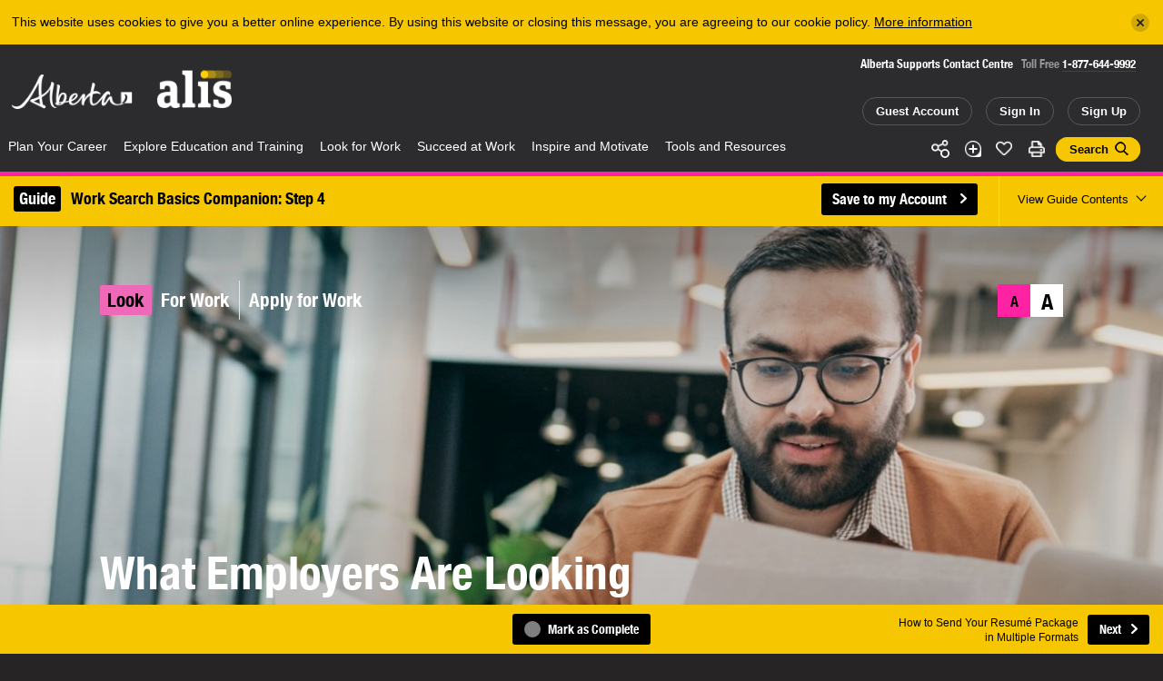

--- FILE ---
content_type: text/html; charset=utf-8
request_url: https://alis.alberta.ca/alis-dynamics/save-page-size/?a=status&t=0
body_size: 19
content:
small

--- FILE ---
content_type: text/html; charset=utf-8
request_url: https://alis.alberta.ca/alis-dynamics/suggested-content/?tp=related&id=21878&t=1769276095061
body_size: 2490
content:
        <div class="content-group js-content-group is-assorted-content js-reveal  theme-black">
            <div class="content-group-middle">
                <div class="content-group-inner">
                    <h2 class="content-group-header theme-black">
                        <span>More</span> On This Topic
                    </h2>
                    <div class="content-group-items js-content-group-items">
                                                    <div class="content-layout-item content-item content-qa-question has-image  theme-qa-purple-light">
                <div class="middle">
                    <div class="inner">
                        <a href="/tools-and-resources/questions-and-answers/i-have-more-than-one-degree-am-i-overqualified/">

                                <div class="image">
                                    <div class="bg-image ">
                                        <div class="bg-image-image" style="background-image:url(/media/697877/manufacturing-industry.jpg?width=660&amp;height=508&amp;v=1d40e0b7432c360);"><img class="bg-image-img" src="/media/697877/manufacturing-industry.jpg?width=660&amp;height=508&amp;v=1d40e0b7432c360" alt=""></div>
                                        <div class="bg-image-effect"></div>
                                    </div>
                                </div>
                            <div class="content">
                                <div class="qa-label"><div class="qa-label-text"><div>Q&A</div></div></div>
                                <div class="subtitle">Look for Work</div>
                                <div class="title">&ldquo;I have more than one degree. Am I overqualified?&rdquo;</div>
                            </div>
                        </a>
                    </div>
                </div>
            </div>

                <div class='content-layout-item content-item content-and-image  theme-green '>        <div class="middle">
            <div class="inner">
                        <a href="/plan-your-career/workplace-trends/artificial-intelligence-ai/how-to-use-ai-in-your-work-search/" >
                                <div class="image">
                                    <div class="bg-image">
                                        <div class="bg-image-image" style="background-image: url(/media/pfzpwar0/laptop-desk-istock-1392923446.jpg?cc=0.13513501449496085,0,0.032611048497165146,0&amp;width=660&amp;height=508&amp;v=1db303fbf879bd0);"><img class="bg-image-img" src="/media/pfzpwar0/laptop-desk-istock-1392923446.jpg?cc=0.13513501449496085,0,0.032611048497165146,0&amp;width=660&amp;height=508&amp;v=1db303fbf879bd0" alt="Person looking at laptop while sitting at desk. "></div>
                                        <div class="bg-image-effect"></div>
                                    </div>
                                        <div class="image-copyright">
                                            <div class="image-copyright-inner">
                                                <div class="image-copyright-icon">&copy;</div>
                                                <div class="image-copyright-label">iStock.com/Kateryna Onyshchuk</div>
                                            </div>
                                        </div>
                                </div>

                            <div class="content">
                                <div class="subtitle">Plan Your Career</div>
                                <h3 class="title  " >
                                    How to Use AI in Your Work Search
                                </h3>
                                <div class="text">
                                    Discover how to use artificial intelligence (AI) to improve your resumé, cover letter, and LinkedIn profile; find jobs to match your skills; and prepare for interviews.
                                </div>
                            </div>

                        </a>
            </div>
        </div>
</div>
                <div class='content-layout-item content-item content-and-image  theme-green '>        <div class="middle">
            <div class="inner">
                        <a href="/plan-your-career/workplace-trends/artificial-intelligence-ai/how-employers-are-using-ai-to-make-hiring-decisions/" >
                                <div class="image">
                                    <div class="bg-image">
                                        <div class="bg-image-image" style="background-image: url(/media/ypmjcdaq/employer-searching-candidates-istock-1491361277.jpg?cc=0.07267245511046377,0,0.095073607881662,0&amp;width=660&amp;height=508&amp;v=1db303fbf95cca0);"><img class="bg-image-img" src="/media/ypmjcdaq/employer-searching-candidates-istock-1491361277.jpg?cc=0.07267245511046377,0,0.095073607881662,0&amp;width=660&amp;height=508&amp;v=1db303fbf95cca0" alt="Employer using software on laptop to find candidates for job. "></div>
                                        <div class="bg-image-effect"></div>
                                    </div>
                                        <div class="image-copyright">
                                            <div class="image-copyright-inner">
                                                <div class="image-copyright-icon">&copy;</div>
                                                <div class="image-copyright-label">iStock.com/courtneyk</div>
                                            </div>
                                        </div>
                                </div>

                            <div class="content">
                                <div class="subtitle">Plan Your Career</div>
                                <h3 class="title  " >
                                    How Employers Are Using AI to Make Hiring Decisions
                                </h3>
                                <div class="text">
                                    Recruiters are now using artificial intelligence (AI) instead of applicant tracking systems to screen and select candidates. Learn about the AI screening process—and how to pass through it.
                                </div>
                            </div>

                        </a>
            </div>
        </div>
</div>
                <div class='content-layout-item content-item content-and-image  theme-pink '>        <div class="middle">
            <div class="inner">
                        <a href="/look-for-work/apply-for-work/how-to-apply-for-a-job-when-you-don-t-have-all-the-qualifications/" >
                                <div class="image">
                                    <div class="bg-image">
                                        <div class="bg-image-image" style="background-image: url(/media/699264/man_thinking_computer_istock-529060574.jpg?cc=0,0,0.13385826771653547,0&amp;width=660&amp;height=508&amp;v=1db303fc487d230);"><img class="bg-image-img" src="/media/699264/man_thinking_computer_istock-529060574.jpg?cc=0,0,0.13385826771653547,0&amp;width=660&amp;height=508&amp;v=1db303fc487d230" alt="Man thinking while using laptop at his desk"></div>
                                        <div class="bg-image-effect"></div>
                                    </div>
                                        <div class="image-copyright">
                                            <div class="image-copyright-inner">
                                                <div class="image-copyright-icon">&copy;</div>
                                                <div class="image-copyright-label">iStock.com/elenaleonova</div>
                                            </div>
                                        </div>
                                </div>

                            <div class="content">
                                <div class="subtitle">Look for Work</div>
                                <h3 class="title  " >
                                    How to Apply for a Job When You Don&#x2019;t Have All the Qualifications
                                </h3>
                                <div class="text">
                                    Don’t dismiss a job opportunity because you don’t meet all the requirements. Learn strategies for getting employers to overlook shortcomings and focus on why you’re right for the job.
                                </div>
                            </div>

                        </a>
            </div>
        </div>
</div>
                <div class='content-layout-item content-item content-and-image  theme-pink '>        <div class="middle">
            <div class="inner">
                        <a href="/look-for-work/resumes-and-references/how-to-address-gaps-in-your-career/" >
                                <div class="image">
                                    <div class="bg-image">
                                        <div class="bg-image-image" style="background-image: url(/media/699935/interview-office-istock-1359410971.jpg?cc=0.036988854654037812,0,0.13076191563011147,0&amp;width=660&amp;height=508&amp;v=1db303fc07caa30);"><img class="bg-image-img" src="/media/699935/interview-office-istock-1359410971.jpg?cc=0.036988854654037812,0,0.13076191563011147,0&amp;width=660&amp;height=508&amp;v=1db303fc07caa30" alt="Woman waiting politely while an interviewer reviews her resum&#xE9;. "></div>
                                        <div class="bg-image-effect"></div>
                                    </div>
                                        <div class="image-copyright">
                                            <div class="image-copyright-inner">
                                                <div class="image-copyright-icon">&copy;</div>
                                                <div class="image-copyright-label">iStock.com/SDI Productions</div>
                                            </div>
                                        </div>
                                </div>

                            <div class="content">
                                <div class="subtitle">Look for Work</div>
                                <h3 class="title  " >
                                    How to Address Gaps in Your Career
                                </h3>
                                <div class="text">
                                    Re-entering the workforce after a career gap can be hard. Here are some simple tips to help you make a smooth transition back to employment.
                                </div>
                            </div>

                        </a>
            </div>
        </div>
</div>
                            <div class="content-layout-item content-item content-qa-question has-image  theme-qa-red">
                <div class="middle">
                    <div class="inner">
                        <a href="/tools-and-resources/questions-and-answers/i-ve-been-looking-for-work-for-more-than-3-months-and-i-ve-come-up-empty-now-what/">

                                <div class="image">
                                    <div class="bg-image ">
                                        <div class="bg-image-image" style="background-image:url(/media/698996/people-interview-lineup-istock-1137038796.jpg?cc=0.12890026246719161,0,0.0053517060367454091,0&amp;width=660&amp;height=508&amp;v=1db303fc62862d0);"><img class="bg-image-img" src="/media/698996/people-interview-lineup-istock-1137038796.jpg?cc=0.12890026246719161,0,0.0053517060367454091,0&amp;width=660&amp;height=508&amp;v=1db303fc62862d0" alt="People waiting in an interview lineup"></div>
                                        <div class="bg-image-effect"></div>
                                    </div>
                                        <div class="image-copyright">
                                            <div class="image-copyright-inner">
                                                <div class="image-copyright-icon">©</div>
                                                <div class="image-copyright-label">iStock.com/Jovanmandic</div>
                                            </div>
                                        </div>
                                </div>
                            <div class="content">
                                <div class="qa-label"><div class="qa-label-text"><div>Q&A</div></div></div>
                                <div class="subtitle">Look for Work</div>
                                <div class="title">&ldquo;I&#x2019;ve been looking for work for more than 3 months and I&#x2019;ve come up empty. Now what?&rdquo;</div>
                            </div>
                        </a>
                    </div>
                </div>
            </div>

                            <div class="content-layout-item content-item content-qa-question has-image  theme-qa-blue">
                <div class="middle">
                    <div class="inner">
                        <a href="/tools-and-resources/questions-and-answers/is-it-a-good-idea-to-apply-for-jobs-online/">

                                <div class="image">
                                    <div class="bg-image ">
                                        <div class="bg-image-image" style="background-image:url(/media/3745/sitting-with-laptop.jpg?width=660&amp;height=508&amp;v=1d47dc18c23bee0);"><img class="bg-image-img" src="/media/3745/sitting-with-laptop.jpg?width=660&amp;height=508&amp;v=1d47dc18c23bee0" alt=""></div>
                                        <div class="bg-image-effect"></div>
                                    </div>
                                </div>
                            <div class="content">
                                <div class="qa-label"><div class="qa-label-text"><div>Q&A</div></div></div>
                                <div class="subtitle">Look for Work</div>
                                <div class="title">&ldquo;Is it a good idea to apply for jobs online?&rdquo;</div>
                            </div>
                        </a>
                    </div>
                </div>
            </div>

                <div class='content-layout-item content-item content-and-image  theme-pink '>        <div class="middle">
            <div class="inner">
                        <a href="/look-for-work/marketing-you/" >
                                <div class="image">
                                    <div class="bg-image">
                                        <div class="bg-image-image" style="background-image: url(/media/699392/man-glasses-smiling-outside-istock-938849022.jpg?width=660&amp;height=508&amp;v=1db303fc452df80);"><img class="bg-image-img" src="/media/699392/man-glasses-smiling-outside-istock-938849022.jpg?width=660&amp;height=508&amp;v=1db303fc452df80" alt="Smiling young man in collared shirt and glasses."></div>
                                        <div class="bg-image-effect"></div>
                                    </div>
                                        <div class="image-copyright">
                                            <div class="image-copyright-inner">
                                                <div class="image-copyright-icon">&copy;</div>
                                                <div class="image-copyright-label">iStock.com/LittleCityLifestylePhotography</div>
                                            </div>
                                        </div>
                                </div>

                            <div class="content">
                                <div class="subtitle">Look for Work</div>
                                <h3 class="title  " >
                                    Marketing You!
                                </h3>
                                <div class="text">
                                    When you’re looking for work, you’re marketing a product to potential employers. That product is you!
                                </div>
                            </div>

                        </a>
            </div>
        </div>
</div>

                    </div>

                    <div class="content-group-more js-content-group-more-packery"><a href="#"><span class="label">More</span><span class="arrow"></span></a></div>
                </div>
            </div>
        </div>


--- FILE ---
content_type: text/html; charset=utf-8
request_url: https://alis.alberta.ca/alis-dynamics/suggested-content/?tp=suggested&id=21878&t=1769276095064
body_size: 2602
content:
        <div class="content-group js-content-group is-assorted-content js-reveal no-print theme-black">
            <div class="content-group-middle">
                <div class="content-group-inner">
                    <h2 class="content-group-header theme-black">
                        <span>Suggested</span> For You
                    </h2>
                    <div class="content-group-items js-content-group-items">
                                        <div class='content-layout-item content-item content-and-image  theme-pink '>        <div class="middle">
            <div class="inner">
                        <a href="/look-for-work/find-work/stay-organized-as-you-search-for-work/" >
                                <div class="image">
                                    <div class="bg-image">
                                        <div class="bg-image-image" style="background-image: url(/media/699262/man_phone_computer_istock-1214363887.jpg?cc=0,0,0.13385826771653547,0&amp;width=660&amp;height=508&amp;v=1db303fc48fe880);"><img class="bg-image-img" src="/media/699262/man_phone_computer_istock-1214363887.jpg?cc=0,0,0.13385826771653547,0&amp;width=660&amp;height=508&amp;v=1db303fc48fe880" alt="Stay Organized as You Search for Work"></div>
                                        <div class="bg-image-effect"></div>
                                    </div>
                                        <div class="image-copyright">
                                            <div class="image-copyright-inner">
                                                <div class="image-copyright-icon">&copy;</div>
                                                <div class="image-copyright-label">iStock.com/VioletaStoimenova</div>
                                            </div>
                                        </div>
                                </div>

                            <div class="content">
                                <div class="subtitle">Look for Work</div>
                                <h3 class="title  " >
                                    Stay Organized as You Search for Work
                                </h3>
                                <div class="text">
                                    Set your job search up for success by following these tips for staying organized and in control throughout the process.
                                </div>
                            </div>

                        </a>
            </div>
        </div>
</div>
                <div class='content-layout-item content-item content-and-image  theme-pink '>        <div class="middle">
            <div class="inner">
                        <a href="https://www.jobbank.gc.ca/findajob/resume-builder" >
                                <div class="image">
                                    <div class="bg-image">
                                        <div class="bg-image-image" style="background-image: url(/media/uvwlu32d/canada-job-bank-resume-builder.jpg?width=660&amp;height=508&amp;v=1da8c1b8f3c99d0);"><img class="bg-image-img" src="/media/uvwlu32d/canada-job-bank-resume-builder.jpg?width=660&amp;height=508&amp;v=1da8c1b8f3c99d0" alt=""></div>
                                        <div class="bg-image-effect"></div>
                                    </div>
                                </div>

                            <div class="content">
                                <div class="subtitle">Look for Work</div>
                                <h3 class="title external " >
                                    Canada Job Bank Resum&#xE9; Builder
                                </h3>
                                <div class="text">
                                    Easily build a professional-looking resumé that showcases your goals and qualifications with this Resumé Builder from the Government of Canada. Requires a free account.
                                </div>
                            </div>

                        </a>
            </div>
        </div>
</div>
                            <div class="content-layout-item content-item content-qa-question has-image  theme-qa-purple-light">
                <div class="middle">
                    <div class="inner">
                        <a href="/tools-and-resources/questions-and-answers/how-do-i-relate-my-university-experience-to-the-jobs-i-m-applying-for/">

                                <div class="image">
                                    <div class="bg-image ">
                                        <div class="bg-image-image" style="background-image:url(/media/3072/reading-resume-portfolio-at-table-shutterstock_475929061.jpg?width=660&amp;height=508&amp;v=1d51f72ed0eca80);"><img class="bg-image-img" src="/media/3072/reading-resume-portfolio-at-table-shutterstock_475929061.jpg?width=660&amp;height=508&amp;v=1d51f72ed0eca80" alt=""></div>
                                        <div class="bg-image-effect"></div>
                                    </div>
                                        <div class="image-copyright">
                                            <div class="image-copyright-inner">
                                                <div class="image-copyright-icon">©</div>
                                                <div class="image-copyright-label">Shutterstock/weerachat</div>
                                            </div>
                                        </div>
                                </div>
                            <div class="content">
                                <div class="qa-label"><div class="qa-label-text"><div>Q&A</div></div></div>
                                <div class="subtitle">Explore Education, Look for Work</div>
                                <div class="title">&ldquo;How do I relate my university experience to the jobs I&#x2019;m applying for?&rdquo;</div>
                            </div>
                        </a>
                    </div>
                </div>
            </div>

                <div class='content-layout-item content-item content-and-image  theme-pink '>        <div class="middle">
            <div class="inner">
                        <a href="/look-for-work/apply-for-work/how-to-send-your-resume-package-in-multiple-formats/" >
                                <div class="image">
                                    <div class="bg-image">
                                        <div class="bg-image-image" style="background-image: url(/media/697142/resume-istock-640152380.jpg?cc=0,0,0.13307086614173236,0&amp;width=660&amp;height=508&amp;v=1db303fc778feb0);"><img class="bg-image-img" src="/media/697142/resume-istock-640152380.jpg?cc=0,0,0.13307086614173236,0&amp;width=660&amp;height=508&amp;v=1db303fc778feb0" alt="Person looking at a resum&#xE9; "></div>
                                        <div class="bg-image-effect"></div>
                                    </div>
                                        <div class="image-copyright">
                                            <div class="image-copyright-inner">
                                                <div class="image-copyright-icon">&copy;</div>
                                                <div class="image-copyright-label">iStock.com/RossHelen</div>
                                            </div>
                                        </div>
                                </div>

                            <div class="content">
                                <div class="subtitle">Look for Work</div>
                                <h3 class="title  " >
                                    How to Send Your Resum&#xE9; Package in Multiple Formats
                                </h3>
                                <div class="text">
                                    You’ve completed your resumé and cover letter. Now it’s time to decide how to send them to the employer.
                                </div>
                            </div>

                        </a>
            </div>
        </div>
</div>
                            <div class="content-layout-item content-item content-qa-question has-image  theme-qa-red">
                <div class="middle">
                    <div class="inner">
                        <a href="/tools-and-resources/questions-and-answers/how-do-i-find-a-job-after-high-school-when-i-have-no-experience/">

                                <div class="image">
                                    <div class="bg-image ">
                                        <div class="bg-image-image" style="background-image:url(/media/699003/youth-employee-pet-salon-istock-1073307614.jpg?cc=0.063488188976377952,0,0.070763779527559162,0&amp;width=660&amp;height=508&amp;v=1db303fc61799f0);"><img class="bg-image-img" src="/media/699003/youth-employee-pet-salon-istock-1073307614.jpg?cc=0.063488188976377952,0,0.070763779527559162,0&amp;width=660&amp;height=508&amp;v=1db303fc61799f0" alt="Youth employee in a pet salon"></div>
                                        <div class="bg-image-effect"></div>
                                    </div>
                                        <div class="image-copyright">
                                            <div class="image-copyright-inner">
                                                <div class="image-copyright-icon">©</div>
                                                <div class="image-copyright-label">iStock.com/Capuski</div>
                                            </div>
                                        </div>
                                </div>
                            <div class="content">
                                <div class="qa-label"><div class="qa-label-text"><div>Q&A</div></div></div>
                                <div class="subtitle">Look for Work</div>
                                <div class="title">&ldquo;How do I find a job after high school when I have no experience?&rdquo;</div>
                            </div>
                        </a>
                    </div>
                </div>
            </div>

                            <div class="content-layout-item content-item content-qa-question has-image  theme-qa-blue">
                <div class="middle">
                    <div class="inner">
                        <a href="/tools-and-resources/questions-and-answers/how-do-i-stand-out-when-there-are-thousands-of-graduates-from-my-program/">

                                <div class="image">
                                    <div class="bg-image ">
                                        <div class="bg-image-image" style="background-image:url(/media/eqlong5t/group-students-university-classroom-istock-170036780.jpg?width=660&amp;height=508&amp;v=1db303fbf7943f0);"><img class="bg-image-img" src="/media/eqlong5t/group-students-university-classroom-istock-170036780.jpg?width=660&amp;height=508&amp;v=1db303fbf7943f0" alt="Large group of students in a university classroom"></div>
                                        <div class="bg-image-effect"></div>
                                    </div>
                                        <div class="image-copyright">
                                            <div class="image-copyright-inner">
                                                <div class="image-copyright-icon">©</div>
                                                <div class="image-copyright-label">iStock.com/skynesher</div>
                                            </div>
                                        </div>
                                </div>
                            <div class="content">
                                <div class="qa-label"><div class="qa-label-text"><div>Q&A</div></div></div>
                                <div class="subtitle">Look for Work</div>
                                <div class="title">&ldquo;How do I stand out when there are thousands of graduates from my program?&rdquo;</div>
                            </div>
                        </a>
                    </div>
                </div>
            </div>

                            <div class="content-layout-item content-item content-qa-question has-image  theme-qa-purple">
                <div class="middle">
                    <div class="inner">
                        <a href="/tools-and-resources/questions-and-answers/im-looking-for-a-job-but-i-have-a-criminal-record-what-should-i-do/">

                                <div class="image">
                                    <div class="bg-image ">
                                        <div class="bg-image-image" style="background-image:url(/media/699010/job-search-start-istock-851910348.jpg?cc=0.13425196850393711,0,0,0&amp;width=660&amp;height=508&amp;v=1db303fc609de50);"><img class="bg-image-img" src="/media/699010/job-search-start-istock-851910348.jpg?cc=0.13425196850393711,0,0,0&amp;width=660&amp;height=508&amp;v=1db303fc609de50" alt="Finger pressing a &quot;start&quot; button on job search"></div>
                                        <div class="bg-image-effect"></div>
                                    </div>
                                        <div class="image-copyright">
                                            <div class="image-copyright-inner">
                                                <div class="image-copyright-icon">©</div>
                                                <div class="image-copyright-label">iStock.com/LumineImages</div>
                                            </div>
                                        </div>
                                </div>
                            <div class="content">
                                <div class="qa-label"><div class="qa-label-text"><div>Q&A</div></div></div>
                                <div class="subtitle">Look for Work, Succeed at Work</div>
                                <div class="title">&ldquo;I&#x27;m looking for a job but I have a criminal record. What should I do?&rdquo;</div>
                            </div>
                        </a>
                    </div>
                </div>
            </div>

                <div class='content-layout-item content-item content-and-image  theme-pink '>        <div class="middle">
            <div class="inner">
                        <a href="/look-for-work/how-to-identify-your-accomplishments/" >
                                <div class="image">
                                    <div class="bg-image">
                                        <div class="bg-image-image" style="background-image: url(/media/699176/meeting-board-room-istock-1142969383.jpg?cc=0.078879265091863521,0,0.0553727034120736,0&amp;width=660&amp;height=508&amp;v=1db303fc53f6260);"><img class="bg-image-img" src="/media/699176/meeting-board-room-istock-1142969383.jpg?cc=0.078879265091863521,0,0.0553727034120736,0&amp;width=660&amp;height=508&amp;v=1db303fc53f6260" alt="Person in a boardroom standing in front of 3 others during a meeting"></div>
                                        <div class="bg-image-effect"></div>
                                    </div>
                                        <div class="image-copyright">
                                            <div class="image-copyright-inner">
                                                <div class="image-copyright-icon">&copy;</div>
                                                <div class="image-copyright-label">iStock.com/skynesher</div>
                                            </div>
                                        </div>
                                </div>

                            <div class="content">
                                <div class="subtitle">Look for Work</div>
                                <h3 class="title  " >
                                    How to Identify Your Accomplishments
                                </h3>
                                <div class="text">
                                    What have you done that makes you proud? This exercise will help you identify your own accomplishments.
                                </div>
                            </div>

                        </a>
            </div>
        </div>
</div>

                    </div>

                    <div class="content-group-more js-content-group-more-packery"><a href="#"><span class="label">More</span><span class="arrow"></span></a></div>
                </div>
            </div>
        </div>


--- FILE ---
content_type: text/html; charset=utf-8
request_url: https://www.google.com/recaptcha/api2/anchor?ar=1&k=6Ld0Tp8mAAAAANyeWlvnaRLY74fWG36JPsqSTu6c&co=aHR0cHM6Ly9hbGlzLmFsYmVydGEuY2E6NDQz&hl=en&v=PoyoqOPhxBO7pBk68S4YbpHZ&size=invisible&anchor-ms=20000&execute-ms=30000&cb=t3wkhjxwp2rq
body_size: 48817
content:
<!DOCTYPE HTML><html dir="ltr" lang="en"><head><meta http-equiv="Content-Type" content="text/html; charset=UTF-8">
<meta http-equiv="X-UA-Compatible" content="IE=edge">
<title>reCAPTCHA</title>
<style type="text/css">
/* cyrillic-ext */
@font-face {
  font-family: 'Roboto';
  font-style: normal;
  font-weight: 400;
  font-stretch: 100%;
  src: url(//fonts.gstatic.com/s/roboto/v48/KFO7CnqEu92Fr1ME7kSn66aGLdTylUAMa3GUBHMdazTgWw.woff2) format('woff2');
  unicode-range: U+0460-052F, U+1C80-1C8A, U+20B4, U+2DE0-2DFF, U+A640-A69F, U+FE2E-FE2F;
}
/* cyrillic */
@font-face {
  font-family: 'Roboto';
  font-style: normal;
  font-weight: 400;
  font-stretch: 100%;
  src: url(//fonts.gstatic.com/s/roboto/v48/KFO7CnqEu92Fr1ME7kSn66aGLdTylUAMa3iUBHMdazTgWw.woff2) format('woff2');
  unicode-range: U+0301, U+0400-045F, U+0490-0491, U+04B0-04B1, U+2116;
}
/* greek-ext */
@font-face {
  font-family: 'Roboto';
  font-style: normal;
  font-weight: 400;
  font-stretch: 100%;
  src: url(//fonts.gstatic.com/s/roboto/v48/KFO7CnqEu92Fr1ME7kSn66aGLdTylUAMa3CUBHMdazTgWw.woff2) format('woff2');
  unicode-range: U+1F00-1FFF;
}
/* greek */
@font-face {
  font-family: 'Roboto';
  font-style: normal;
  font-weight: 400;
  font-stretch: 100%;
  src: url(//fonts.gstatic.com/s/roboto/v48/KFO7CnqEu92Fr1ME7kSn66aGLdTylUAMa3-UBHMdazTgWw.woff2) format('woff2');
  unicode-range: U+0370-0377, U+037A-037F, U+0384-038A, U+038C, U+038E-03A1, U+03A3-03FF;
}
/* math */
@font-face {
  font-family: 'Roboto';
  font-style: normal;
  font-weight: 400;
  font-stretch: 100%;
  src: url(//fonts.gstatic.com/s/roboto/v48/KFO7CnqEu92Fr1ME7kSn66aGLdTylUAMawCUBHMdazTgWw.woff2) format('woff2');
  unicode-range: U+0302-0303, U+0305, U+0307-0308, U+0310, U+0312, U+0315, U+031A, U+0326-0327, U+032C, U+032F-0330, U+0332-0333, U+0338, U+033A, U+0346, U+034D, U+0391-03A1, U+03A3-03A9, U+03B1-03C9, U+03D1, U+03D5-03D6, U+03F0-03F1, U+03F4-03F5, U+2016-2017, U+2034-2038, U+203C, U+2040, U+2043, U+2047, U+2050, U+2057, U+205F, U+2070-2071, U+2074-208E, U+2090-209C, U+20D0-20DC, U+20E1, U+20E5-20EF, U+2100-2112, U+2114-2115, U+2117-2121, U+2123-214F, U+2190, U+2192, U+2194-21AE, U+21B0-21E5, U+21F1-21F2, U+21F4-2211, U+2213-2214, U+2216-22FF, U+2308-230B, U+2310, U+2319, U+231C-2321, U+2336-237A, U+237C, U+2395, U+239B-23B7, U+23D0, U+23DC-23E1, U+2474-2475, U+25AF, U+25B3, U+25B7, U+25BD, U+25C1, U+25CA, U+25CC, U+25FB, U+266D-266F, U+27C0-27FF, U+2900-2AFF, U+2B0E-2B11, U+2B30-2B4C, U+2BFE, U+3030, U+FF5B, U+FF5D, U+1D400-1D7FF, U+1EE00-1EEFF;
}
/* symbols */
@font-face {
  font-family: 'Roboto';
  font-style: normal;
  font-weight: 400;
  font-stretch: 100%;
  src: url(//fonts.gstatic.com/s/roboto/v48/KFO7CnqEu92Fr1ME7kSn66aGLdTylUAMaxKUBHMdazTgWw.woff2) format('woff2');
  unicode-range: U+0001-000C, U+000E-001F, U+007F-009F, U+20DD-20E0, U+20E2-20E4, U+2150-218F, U+2190, U+2192, U+2194-2199, U+21AF, U+21E6-21F0, U+21F3, U+2218-2219, U+2299, U+22C4-22C6, U+2300-243F, U+2440-244A, U+2460-24FF, U+25A0-27BF, U+2800-28FF, U+2921-2922, U+2981, U+29BF, U+29EB, U+2B00-2BFF, U+4DC0-4DFF, U+FFF9-FFFB, U+10140-1018E, U+10190-1019C, U+101A0, U+101D0-101FD, U+102E0-102FB, U+10E60-10E7E, U+1D2C0-1D2D3, U+1D2E0-1D37F, U+1F000-1F0FF, U+1F100-1F1AD, U+1F1E6-1F1FF, U+1F30D-1F30F, U+1F315, U+1F31C, U+1F31E, U+1F320-1F32C, U+1F336, U+1F378, U+1F37D, U+1F382, U+1F393-1F39F, U+1F3A7-1F3A8, U+1F3AC-1F3AF, U+1F3C2, U+1F3C4-1F3C6, U+1F3CA-1F3CE, U+1F3D4-1F3E0, U+1F3ED, U+1F3F1-1F3F3, U+1F3F5-1F3F7, U+1F408, U+1F415, U+1F41F, U+1F426, U+1F43F, U+1F441-1F442, U+1F444, U+1F446-1F449, U+1F44C-1F44E, U+1F453, U+1F46A, U+1F47D, U+1F4A3, U+1F4B0, U+1F4B3, U+1F4B9, U+1F4BB, U+1F4BF, U+1F4C8-1F4CB, U+1F4D6, U+1F4DA, U+1F4DF, U+1F4E3-1F4E6, U+1F4EA-1F4ED, U+1F4F7, U+1F4F9-1F4FB, U+1F4FD-1F4FE, U+1F503, U+1F507-1F50B, U+1F50D, U+1F512-1F513, U+1F53E-1F54A, U+1F54F-1F5FA, U+1F610, U+1F650-1F67F, U+1F687, U+1F68D, U+1F691, U+1F694, U+1F698, U+1F6AD, U+1F6B2, U+1F6B9-1F6BA, U+1F6BC, U+1F6C6-1F6CF, U+1F6D3-1F6D7, U+1F6E0-1F6EA, U+1F6F0-1F6F3, U+1F6F7-1F6FC, U+1F700-1F7FF, U+1F800-1F80B, U+1F810-1F847, U+1F850-1F859, U+1F860-1F887, U+1F890-1F8AD, U+1F8B0-1F8BB, U+1F8C0-1F8C1, U+1F900-1F90B, U+1F93B, U+1F946, U+1F984, U+1F996, U+1F9E9, U+1FA00-1FA6F, U+1FA70-1FA7C, U+1FA80-1FA89, U+1FA8F-1FAC6, U+1FACE-1FADC, U+1FADF-1FAE9, U+1FAF0-1FAF8, U+1FB00-1FBFF;
}
/* vietnamese */
@font-face {
  font-family: 'Roboto';
  font-style: normal;
  font-weight: 400;
  font-stretch: 100%;
  src: url(//fonts.gstatic.com/s/roboto/v48/KFO7CnqEu92Fr1ME7kSn66aGLdTylUAMa3OUBHMdazTgWw.woff2) format('woff2');
  unicode-range: U+0102-0103, U+0110-0111, U+0128-0129, U+0168-0169, U+01A0-01A1, U+01AF-01B0, U+0300-0301, U+0303-0304, U+0308-0309, U+0323, U+0329, U+1EA0-1EF9, U+20AB;
}
/* latin-ext */
@font-face {
  font-family: 'Roboto';
  font-style: normal;
  font-weight: 400;
  font-stretch: 100%;
  src: url(//fonts.gstatic.com/s/roboto/v48/KFO7CnqEu92Fr1ME7kSn66aGLdTylUAMa3KUBHMdazTgWw.woff2) format('woff2');
  unicode-range: U+0100-02BA, U+02BD-02C5, U+02C7-02CC, U+02CE-02D7, U+02DD-02FF, U+0304, U+0308, U+0329, U+1D00-1DBF, U+1E00-1E9F, U+1EF2-1EFF, U+2020, U+20A0-20AB, U+20AD-20C0, U+2113, U+2C60-2C7F, U+A720-A7FF;
}
/* latin */
@font-face {
  font-family: 'Roboto';
  font-style: normal;
  font-weight: 400;
  font-stretch: 100%;
  src: url(//fonts.gstatic.com/s/roboto/v48/KFO7CnqEu92Fr1ME7kSn66aGLdTylUAMa3yUBHMdazQ.woff2) format('woff2');
  unicode-range: U+0000-00FF, U+0131, U+0152-0153, U+02BB-02BC, U+02C6, U+02DA, U+02DC, U+0304, U+0308, U+0329, U+2000-206F, U+20AC, U+2122, U+2191, U+2193, U+2212, U+2215, U+FEFF, U+FFFD;
}
/* cyrillic-ext */
@font-face {
  font-family: 'Roboto';
  font-style: normal;
  font-weight: 500;
  font-stretch: 100%;
  src: url(//fonts.gstatic.com/s/roboto/v48/KFO7CnqEu92Fr1ME7kSn66aGLdTylUAMa3GUBHMdazTgWw.woff2) format('woff2');
  unicode-range: U+0460-052F, U+1C80-1C8A, U+20B4, U+2DE0-2DFF, U+A640-A69F, U+FE2E-FE2F;
}
/* cyrillic */
@font-face {
  font-family: 'Roboto';
  font-style: normal;
  font-weight: 500;
  font-stretch: 100%;
  src: url(//fonts.gstatic.com/s/roboto/v48/KFO7CnqEu92Fr1ME7kSn66aGLdTylUAMa3iUBHMdazTgWw.woff2) format('woff2');
  unicode-range: U+0301, U+0400-045F, U+0490-0491, U+04B0-04B1, U+2116;
}
/* greek-ext */
@font-face {
  font-family: 'Roboto';
  font-style: normal;
  font-weight: 500;
  font-stretch: 100%;
  src: url(//fonts.gstatic.com/s/roboto/v48/KFO7CnqEu92Fr1ME7kSn66aGLdTylUAMa3CUBHMdazTgWw.woff2) format('woff2');
  unicode-range: U+1F00-1FFF;
}
/* greek */
@font-face {
  font-family: 'Roboto';
  font-style: normal;
  font-weight: 500;
  font-stretch: 100%;
  src: url(//fonts.gstatic.com/s/roboto/v48/KFO7CnqEu92Fr1ME7kSn66aGLdTylUAMa3-UBHMdazTgWw.woff2) format('woff2');
  unicode-range: U+0370-0377, U+037A-037F, U+0384-038A, U+038C, U+038E-03A1, U+03A3-03FF;
}
/* math */
@font-face {
  font-family: 'Roboto';
  font-style: normal;
  font-weight: 500;
  font-stretch: 100%;
  src: url(//fonts.gstatic.com/s/roboto/v48/KFO7CnqEu92Fr1ME7kSn66aGLdTylUAMawCUBHMdazTgWw.woff2) format('woff2');
  unicode-range: U+0302-0303, U+0305, U+0307-0308, U+0310, U+0312, U+0315, U+031A, U+0326-0327, U+032C, U+032F-0330, U+0332-0333, U+0338, U+033A, U+0346, U+034D, U+0391-03A1, U+03A3-03A9, U+03B1-03C9, U+03D1, U+03D5-03D6, U+03F0-03F1, U+03F4-03F5, U+2016-2017, U+2034-2038, U+203C, U+2040, U+2043, U+2047, U+2050, U+2057, U+205F, U+2070-2071, U+2074-208E, U+2090-209C, U+20D0-20DC, U+20E1, U+20E5-20EF, U+2100-2112, U+2114-2115, U+2117-2121, U+2123-214F, U+2190, U+2192, U+2194-21AE, U+21B0-21E5, U+21F1-21F2, U+21F4-2211, U+2213-2214, U+2216-22FF, U+2308-230B, U+2310, U+2319, U+231C-2321, U+2336-237A, U+237C, U+2395, U+239B-23B7, U+23D0, U+23DC-23E1, U+2474-2475, U+25AF, U+25B3, U+25B7, U+25BD, U+25C1, U+25CA, U+25CC, U+25FB, U+266D-266F, U+27C0-27FF, U+2900-2AFF, U+2B0E-2B11, U+2B30-2B4C, U+2BFE, U+3030, U+FF5B, U+FF5D, U+1D400-1D7FF, U+1EE00-1EEFF;
}
/* symbols */
@font-face {
  font-family: 'Roboto';
  font-style: normal;
  font-weight: 500;
  font-stretch: 100%;
  src: url(//fonts.gstatic.com/s/roboto/v48/KFO7CnqEu92Fr1ME7kSn66aGLdTylUAMaxKUBHMdazTgWw.woff2) format('woff2');
  unicode-range: U+0001-000C, U+000E-001F, U+007F-009F, U+20DD-20E0, U+20E2-20E4, U+2150-218F, U+2190, U+2192, U+2194-2199, U+21AF, U+21E6-21F0, U+21F3, U+2218-2219, U+2299, U+22C4-22C6, U+2300-243F, U+2440-244A, U+2460-24FF, U+25A0-27BF, U+2800-28FF, U+2921-2922, U+2981, U+29BF, U+29EB, U+2B00-2BFF, U+4DC0-4DFF, U+FFF9-FFFB, U+10140-1018E, U+10190-1019C, U+101A0, U+101D0-101FD, U+102E0-102FB, U+10E60-10E7E, U+1D2C0-1D2D3, U+1D2E0-1D37F, U+1F000-1F0FF, U+1F100-1F1AD, U+1F1E6-1F1FF, U+1F30D-1F30F, U+1F315, U+1F31C, U+1F31E, U+1F320-1F32C, U+1F336, U+1F378, U+1F37D, U+1F382, U+1F393-1F39F, U+1F3A7-1F3A8, U+1F3AC-1F3AF, U+1F3C2, U+1F3C4-1F3C6, U+1F3CA-1F3CE, U+1F3D4-1F3E0, U+1F3ED, U+1F3F1-1F3F3, U+1F3F5-1F3F7, U+1F408, U+1F415, U+1F41F, U+1F426, U+1F43F, U+1F441-1F442, U+1F444, U+1F446-1F449, U+1F44C-1F44E, U+1F453, U+1F46A, U+1F47D, U+1F4A3, U+1F4B0, U+1F4B3, U+1F4B9, U+1F4BB, U+1F4BF, U+1F4C8-1F4CB, U+1F4D6, U+1F4DA, U+1F4DF, U+1F4E3-1F4E6, U+1F4EA-1F4ED, U+1F4F7, U+1F4F9-1F4FB, U+1F4FD-1F4FE, U+1F503, U+1F507-1F50B, U+1F50D, U+1F512-1F513, U+1F53E-1F54A, U+1F54F-1F5FA, U+1F610, U+1F650-1F67F, U+1F687, U+1F68D, U+1F691, U+1F694, U+1F698, U+1F6AD, U+1F6B2, U+1F6B9-1F6BA, U+1F6BC, U+1F6C6-1F6CF, U+1F6D3-1F6D7, U+1F6E0-1F6EA, U+1F6F0-1F6F3, U+1F6F7-1F6FC, U+1F700-1F7FF, U+1F800-1F80B, U+1F810-1F847, U+1F850-1F859, U+1F860-1F887, U+1F890-1F8AD, U+1F8B0-1F8BB, U+1F8C0-1F8C1, U+1F900-1F90B, U+1F93B, U+1F946, U+1F984, U+1F996, U+1F9E9, U+1FA00-1FA6F, U+1FA70-1FA7C, U+1FA80-1FA89, U+1FA8F-1FAC6, U+1FACE-1FADC, U+1FADF-1FAE9, U+1FAF0-1FAF8, U+1FB00-1FBFF;
}
/* vietnamese */
@font-face {
  font-family: 'Roboto';
  font-style: normal;
  font-weight: 500;
  font-stretch: 100%;
  src: url(//fonts.gstatic.com/s/roboto/v48/KFO7CnqEu92Fr1ME7kSn66aGLdTylUAMa3OUBHMdazTgWw.woff2) format('woff2');
  unicode-range: U+0102-0103, U+0110-0111, U+0128-0129, U+0168-0169, U+01A0-01A1, U+01AF-01B0, U+0300-0301, U+0303-0304, U+0308-0309, U+0323, U+0329, U+1EA0-1EF9, U+20AB;
}
/* latin-ext */
@font-face {
  font-family: 'Roboto';
  font-style: normal;
  font-weight: 500;
  font-stretch: 100%;
  src: url(//fonts.gstatic.com/s/roboto/v48/KFO7CnqEu92Fr1ME7kSn66aGLdTylUAMa3KUBHMdazTgWw.woff2) format('woff2');
  unicode-range: U+0100-02BA, U+02BD-02C5, U+02C7-02CC, U+02CE-02D7, U+02DD-02FF, U+0304, U+0308, U+0329, U+1D00-1DBF, U+1E00-1E9F, U+1EF2-1EFF, U+2020, U+20A0-20AB, U+20AD-20C0, U+2113, U+2C60-2C7F, U+A720-A7FF;
}
/* latin */
@font-face {
  font-family: 'Roboto';
  font-style: normal;
  font-weight: 500;
  font-stretch: 100%;
  src: url(//fonts.gstatic.com/s/roboto/v48/KFO7CnqEu92Fr1ME7kSn66aGLdTylUAMa3yUBHMdazQ.woff2) format('woff2');
  unicode-range: U+0000-00FF, U+0131, U+0152-0153, U+02BB-02BC, U+02C6, U+02DA, U+02DC, U+0304, U+0308, U+0329, U+2000-206F, U+20AC, U+2122, U+2191, U+2193, U+2212, U+2215, U+FEFF, U+FFFD;
}
/* cyrillic-ext */
@font-face {
  font-family: 'Roboto';
  font-style: normal;
  font-weight: 900;
  font-stretch: 100%;
  src: url(//fonts.gstatic.com/s/roboto/v48/KFO7CnqEu92Fr1ME7kSn66aGLdTylUAMa3GUBHMdazTgWw.woff2) format('woff2');
  unicode-range: U+0460-052F, U+1C80-1C8A, U+20B4, U+2DE0-2DFF, U+A640-A69F, U+FE2E-FE2F;
}
/* cyrillic */
@font-face {
  font-family: 'Roboto';
  font-style: normal;
  font-weight: 900;
  font-stretch: 100%;
  src: url(//fonts.gstatic.com/s/roboto/v48/KFO7CnqEu92Fr1ME7kSn66aGLdTylUAMa3iUBHMdazTgWw.woff2) format('woff2');
  unicode-range: U+0301, U+0400-045F, U+0490-0491, U+04B0-04B1, U+2116;
}
/* greek-ext */
@font-face {
  font-family: 'Roboto';
  font-style: normal;
  font-weight: 900;
  font-stretch: 100%;
  src: url(//fonts.gstatic.com/s/roboto/v48/KFO7CnqEu92Fr1ME7kSn66aGLdTylUAMa3CUBHMdazTgWw.woff2) format('woff2');
  unicode-range: U+1F00-1FFF;
}
/* greek */
@font-face {
  font-family: 'Roboto';
  font-style: normal;
  font-weight: 900;
  font-stretch: 100%;
  src: url(//fonts.gstatic.com/s/roboto/v48/KFO7CnqEu92Fr1ME7kSn66aGLdTylUAMa3-UBHMdazTgWw.woff2) format('woff2');
  unicode-range: U+0370-0377, U+037A-037F, U+0384-038A, U+038C, U+038E-03A1, U+03A3-03FF;
}
/* math */
@font-face {
  font-family: 'Roboto';
  font-style: normal;
  font-weight: 900;
  font-stretch: 100%;
  src: url(//fonts.gstatic.com/s/roboto/v48/KFO7CnqEu92Fr1ME7kSn66aGLdTylUAMawCUBHMdazTgWw.woff2) format('woff2');
  unicode-range: U+0302-0303, U+0305, U+0307-0308, U+0310, U+0312, U+0315, U+031A, U+0326-0327, U+032C, U+032F-0330, U+0332-0333, U+0338, U+033A, U+0346, U+034D, U+0391-03A1, U+03A3-03A9, U+03B1-03C9, U+03D1, U+03D5-03D6, U+03F0-03F1, U+03F4-03F5, U+2016-2017, U+2034-2038, U+203C, U+2040, U+2043, U+2047, U+2050, U+2057, U+205F, U+2070-2071, U+2074-208E, U+2090-209C, U+20D0-20DC, U+20E1, U+20E5-20EF, U+2100-2112, U+2114-2115, U+2117-2121, U+2123-214F, U+2190, U+2192, U+2194-21AE, U+21B0-21E5, U+21F1-21F2, U+21F4-2211, U+2213-2214, U+2216-22FF, U+2308-230B, U+2310, U+2319, U+231C-2321, U+2336-237A, U+237C, U+2395, U+239B-23B7, U+23D0, U+23DC-23E1, U+2474-2475, U+25AF, U+25B3, U+25B7, U+25BD, U+25C1, U+25CA, U+25CC, U+25FB, U+266D-266F, U+27C0-27FF, U+2900-2AFF, U+2B0E-2B11, U+2B30-2B4C, U+2BFE, U+3030, U+FF5B, U+FF5D, U+1D400-1D7FF, U+1EE00-1EEFF;
}
/* symbols */
@font-face {
  font-family: 'Roboto';
  font-style: normal;
  font-weight: 900;
  font-stretch: 100%;
  src: url(//fonts.gstatic.com/s/roboto/v48/KFO7CnqEu92Fr1ME7kSn66aGLdTylUAMaxKUBHMdazTgWw.woff2) format('woff2');
  unicode-range: U+0001-000C, U+000E-001F, U+007F-009F, U+20DD-20E0, U+20E2-20E4, U+2150-218F, U+2190, U+2192, U+2194-2199, U+21AF, U+21E6-21F0, U+21F3, U+2218-2219, U+2299, U+22C4-22C6, U+2300-243F, U+2440-244A, U+2460-24FF, U+25A0-27BF, U+2800-28FF, U+2921-2922, U+2981, U+29BF, U+29EB, U+2B00-2BFF, U+4DC0-4DFF, U+FFF9-FFFB, U+10140-1018E, U+10190-1019C, U+101A0, U+101D0-101FD, U+102E0-102FB, U+10E60-10E7E, U+1D2C0-1D2D3, U+1D2E0-1D37F, U+1F000-1F0FF, U+1F100-1F1AD, U+1F1E6-1F1FF, U+1F30D-1F30F, U+1F315, U+1F31C, U+1F31E, U+1F320-1F32C, U+1F336, U+1F378, U+1F37D, U+1F382, U+1F393-1F39F, U+1F3A7-1F3A8, U+1F3AC-1F3AF, U+1F3C2, U+1F3C4-1F3C6, U+1F3CA-1F3CE, U+1F3D4-1F3E0, U+1F3ED, U+1F3F1-1F3F3, U+1F3F5-1F3F7, U+1F408, U+1F415, U+1F41F, U+1F426, U+1F43F, U+1F441-1F442, U+1F444, U+1F446-1F449, U+1F44C-1F44E, U+1F453, U+1F46A, U+1F47D, U+1F4A3, U+1F4B0, U+1F4B3, U+1F4B9, U+1F4BB, U+1F4BF, U+1F4C8-1F4CB, U+1F4D6, U+1F4DA, U+1F4DF, U+1F4E3-1F4E6, U+1F4EA-1F4ED, U+1F4F7, U+1F4F9-1F4FB, U+1F4FD-1F4FE, U+1F503, U+1F507-1F50B, U+1F50D, U+1F512-1F513, U+1F53E-1F54A, U+1F54F-1F5FA, U+1F610, U+1F650-1F67F, U+1F687, U+1F68D, U+1F691, U+1F694, U+1F698, U+1F6AD, U+1F6B2, U+1F6B9-1F6BA, U+1F6BC, U+1F6C6-1F6CF, U+1F6D3-1F6D7, U+1F6E0-1F6EA, U+1F6F0-1F6F3, U+1F6F7-1F6FC, U+1F700-1F7FF, U+1F800-1F80B, U+1F810-1F847, U+1F850-1F859, U+1F860-1F887, U+1F890-1F8AD, U+1F8B0-1F8BB, U+1F8C0-1F8C1, U+1F900-1F90B, U+1F93B, U+1F946, U+1F984, U+1F996, U+1F9E9, U+1FA00-1FA6F, U+1FA70-1FA7C, U+1FA80-1FA89, U+1FA8F-1FAC6, U+1FACE-1FADC, U+1FADF-1FAE9, U+1FAF0-1FAF8, U+1FB00-1FBFF;
}
/* vietnamese */
@font-face {
  font-family: 'Roboto';
  font-style: normal;
  font-weight: 900;
  font-stretch: 100%;
  src: url(//fonts.gstatic.com/s/roboto/v48/KFO7CnqEu92Fr1ME7kSn66aGLdTylUAMa3OUBHMdazTgWw.woff2) format('woff2');
  unicode-range: U+0102-0103, U+0110-0111, U+0128-0129, U+0168-0169, U+01A0-01A1, U+01AF-01B0, U+0300-0301, U+0303-0304, U+0308-0309, U+0323, U+0329, U+1EA0-1EF9, U+20AB;
}
/* latin-ext */
@font-face {
  font-family: 'Roboto';
  font-style: normal;
  font-weight: 900;
  font-stretch: 100%;
  src: url(//fonts.gstatic.com/s/roboto/v48/KFO7CnqEu92Fr1ME7kSn66aGLdTylUAMa3KUBHMdazTgWw.woff2) format('woff2');
  unicode-range: U+0100-02BA, U+02BD-02C5, U+02C7-02CC, U+02CE-02D7, U+02DD-02FF, U+0304, U+0308, U+0329, U+1D00-1DBF, U+1E00-1E9F, U+1EF2-1EFF, U+2020, U+20A0-20AB, U+20AD-20C0, U+2113, U+2C60-2C7F, U+A720-A7FF;
}
/* latin */
@font-face {
  font-family: 'Roboto';
  font-style: normal;
  font-weight: 900;
  font-stretch: 100%;
  src: url(//fonts.gstatic.com/s/roboto/v48/KFO7CnqEu92Fr1ME7kSn66aGLdTylUAMa3yUBHMdazQ.woff2) format('woff2');
  unicode-range: U+0000-00FF, U+0131, U+0152-0153, U+02BB-02BC, U+02C6, U+02DA, U+02DC, U+0304, U+0308, U+0329, U+2000-206F, U+20AC, U+2122, U+2191, U+2193, U+2212, U+2215, U+FEFF, U+FFFD;
}

</style>
<link rel="stylesheet" type="text/css" href="https://www.gstatic.com/recaptcha/releases/PoyoqOPhxBO7pBk68S4YbpHZ/styles__ltr.css">
<script nonce="dNcOWYVp2RrCvmMEbdGE5w" type="text/javascript">window['__recaptcha_api'] = 'https://www.google.com/recaptcha/api2/';</script>
<script type="text/javascript" src="https://www.gstatic.com/recaptcha/releases/PoyoqOPhxBO7pBk68S4YbpHZ/recaptcha__en.js" nonce="dNcOWYVp2RrCvmMEbdGE5w">
      
    </script></head>
<body><div id="rc-anchor-alert" class="rc-anchor-alert"></div>
<input type="hidden" id="recaptcha-token" value="[base64]">
<script type="text/javascript" nonce="dNcOWYVp2RrCvmMEbdGE5w">
      recaptcha.anchor.Main.init("[\x22ainput\x22,[\x22bgdata\x22,\x22\x22,\[base64]/[base64]/[base64]/ZyhXLGgpOnEoW04sMjEsbF0sVywwKSxoKSxmYWxzZSxmYWxzZSl9Y2F0Y2goayl7RygzNTgsVyk/[base64]/[base64]/[base64]/[base64]/[base64]/[base64]/[base64]/bmV3IEJbT10oRFswXSk6dz09Mj9uZXcgQltPXShEWzBdLERbMV0pOnc9PTM/bmV3IEJbT10oRFswXSxEWzFdLERbMl0pOnc9PTQ/[base64]/[base64]/[base64]/[base64]/[base64]\\u003d\x22,\[base64]\\u003d\x22,\x22XsKew4oaw6fChcO0S8O5wod+OsK1HsK1eX5aw7HDrzXDtMK/wpbCil3Dvl/DogoLaAcXewA/fcKuwrZPwrtGIzclw6TCrR1Bw63CiVp5wpAPEWLClUY0w63Cl8Kqw5VoD3fCsV/Ds8KNHcKTwrDDjFAvIMK2wpvDvMK1I1YPwo3CoMOfTcOVwo7DrCTDkF02bMK4wrXDq8O/YMKWwq9Vw4UcMV/CtsKkBxx8KjjCjUTDnsKqw4TCmcOtw4bCo8OwZMK+wrvDphTDjDTDm2I7wpDDscKtSsK7EcKeIGkdwrMMwpA6eATDggl4w7vCijfCl3pcwobDjRbDjUZUw5vDiGUOw5cBw67DrC7CiCQ/w6rCiHpjMFptcX7DoiErGcO0TFXCmsOaW8OcwpBEDcK9wrTCpMOAw6TCuAXCnngbBiIaJmc/w6jDmxFbWDHCu2hUwqLCgsOiw6ZbKcO/[base64]/DrxjDkkvCpMO2wr9KBSTCqmMSwpxaw79Yw5tcJMOYNR1aw4TCuMKQw63CizLCkgjChl3ClW7CsDBhV8OtE0dCGsKowr7DgRQRw7PCqijDu8KXJsKzP0XDmcKQw5jCpyvDsDI+w5zCtikRQ3Bnwr9YHsOJBsK3w5jCpn7CjWfCn8KNWMKZPxpecSYWw6/DgcKxw7LCrWBqWwTDrRg4AsOiTgF7QwnDl0zDuiASwqYEwooxaMKNwoJ1w4UPwrN+eMO+U3E9JyXCoVzCjx8tVy0DQxLDqMK0w4k7w6vDs8OQw5tKwqnCqsKZPStmwqzChwrCtXxMS8OJcsKuworCmsKAwpPCsMOjXW7DhsOjb0/DjCFSaXhwwqdSwrAkw6fCpsKkwrXCscKxwpsfTgjDiVkHw6PCgsKjeTZow5lVw5tNw6bCmsKCw5DDrcO+XQ5XwrwPwqVcaQfCt8K/w6Yjwox4wr9oQQLDoMK7FDcoADHCqMKXHcOmwrDDgMORWsKmw4IDKMK+wqwwwofCscK4ZVlfwq0nw49mwrElw4/DpsKQcsKCwpByQSTCpGM0w54LfTsuwq0jw5zDqsO5wrbDgsKkw7wHwrh3DFHDrcK2wpfDuFHCsMOjYsKpw4/ChcKnZsKXCsOkcBDDocK/aGTDh8KhGMOhdmvClMOqd8OMw6pVQcKNw7TCuW17woYQfjsvwo7DsG3DosOXwq3DiMKvKx9/w7HDrMObwpnCmGvCpCFVwo9tRcOYVsOMwofCrsKUwqTChmLCusO+f8Kyf8ORwovDtl5pUG50XcKlXsKkUsKEwo/CusO/w7cdw65Kw6XCvxgBwpXCpW3Dp33CsmTCvkgLw7PDsMK8OMK/wq0xMQcBwrDCoMOBB0/Ct39NwqIyw5AhFMKZUBUFZcKPHjrDpRt9wp8jwq7Dn8Odb8KFCMORwo1Mw5/DvsKRWsKuf8KAa8O/[base64]/DrcKBQsKLYRRbSgLDonwUXsKfwq3Ds2gPN1pcVR7CiWTDqAQpwohYLkfCliDDuXB1EsOsw7PCvW/Dm8OMb1lbw6lNY35ew4DDj8K9w7k7wppaw7V7wprCqjcQd0jChxUhbMK2JMK8wqXDgGfCnjrChR0gUsO1wp55FA3CucOWwpvDgwbCm8OMwo3DtVxrDADDtRzDuMKhwoMpw7/CgS4ywpfCu0t6w7bDiWZtNcK8HsO4K8KYwroIw4fDlMO6b2DDhUzCjgPCgXzCrlnDnkzDphHDqcKWDsOQHcKbAcKjf1nCkmR2wrrCmWYGAFsTACHDjDLDrEbDssKzThoxwrIpwrQAw5HDvsOhJxwew4/DuMKgwp7DssOIwoDCiMK9InzDmQU4MMK7wq3CsW8rwrh3e0vCgwNTw5TCusKkRzvCiMKNacO6w5rDnyo6GMOuwoTCjTtvHMOSw6ckw4Riw77DtTLDhQUvK8OZw60Iw74Yw4MWWMOBeBrDvMKNw7o/TsKPZMKkFGnDnsKyFDUhw4sUw5PClcKwVgDCgsOhe8OHXsO7bcOPXMKXJsOhwrjCszN1wr5QU8O0PsKXw7F/w7h2RMORb8KMX8O3F8Kuw68DI0PCi3fDmsOLwpzDgMOOSMKmw73DhsKtw7BVOMKTFMONw5UCwqt3w6F4wqZSwpzDhMOPw7PDq0die8K5DcKxw6NnwqjCnsKSw7k3fSlww4zDqGJzKznCrk4sK8KrwrsUwoDCgTlVwq/DjjrDv8OqwrjDmcOOw53CuMK9wqJaYsKOBRnChMOnN8KSKsKjwpIJw6rDnlgdwoTDpF1Lw6zDvFh9eCPDtkfCgcKeworDk8OZw6NOKhdYw47CmMKdb8OIwoVmwqXDrcOrw5fCrcOwLsK8w5vDiUwzw5FbA1I/wrk0BMOQAhpxw5BowobDq3liwqfCucK0MRcMYQTDrhPCn8Ozw4fCscKsw6VQG1IRwobDpnvDnMK4Y2YhwqbCvMK6w60UMn0XwqbDpUfCgcKawpsRHcK+RsKGw6PDtnTDvMKcw5pewqliXMKrw7w6dcK7w6PCssKDwrXCvG/[base64]/DgSHCrMOaw5QOI03DrQfCt8Kuw6fDnlcSU8OGw5gkw4EBwpMRRhZILj4cw4PCsDsFCcKHwox8wot6wpTDqcKBw4vCjF8owp8Twr1gdwhOw7p5w4EDw7/DrkwywqbCocOOw4sjfcOTAcKxwqkcwp/CpCTDhMOuw5PDpcKlwrgrYMO3w6cELsORwqnDg8KowqxDdMKewqJXwqfDsQ/CvMKYwqJtFMKlYSdkw4TCmMK8AcOkUFlFIcO3w4J8V8KGVsKzw4ghLwQ2bcKlO8KWwrZbLcO0S8OHw61Owp/DvD7DuMKBw7jCnHnDqMODJG/Cg8OlPsKEGcO/w5TDpyJQc8K0w57DscOcCsOgwo8aw4XCmzgZw5wFQcK9wonCnsOYQsOTAELCvmYeXTlsCwnCvh/DjcKRXVY7wpPDhWA1wp7DrcKIwrHClMO5AVLCgALDqRLDn2ZSMMKCCk0qwobClMKbPsO1Kj4IZ8O9w5Esw6zDvcOiTcKod2zDgj7Cr8KSLsO5AsKTwoZOw77CjSsBTsKLwqg1wrZzwpR9w5hXw5I7w6DDvMKnc2jDiBdQEj7Din/CvhoodXgcwqUBw4PDvsO5w68MesKwPElFMsOmHMKsSMKGwr9/wrBLF8OMGxlswpXCssOEwp/DuS95VXjCpRt5J8K3b2nCn1HDjn/CvMKSYMOGw5PCo8OGU8O7K1/CiMONw6ZGw58OQMOVwoHDpH/ClcKobilxwpIZw7fCv1jDtTrCmzkYw7loYQnChcONwp/[base64]/XWJLMsK1wpkVw7LCgWFaKUzDm3YhT8OOw4bCq8OYw7cRcMOCJ8OGNcK5wrvCuQp1csO+w7HCrwTDuMOzRHs3woXCv0kKJ8OLIVvDrsOgw5QzwotLwp/[base64]/EB97VxDCmFlyw67CksOAIcO0f8KCbR40w70dwofDisOowpd9TcOUwpRQI8Ozw7waw4oVBT8hwo/CosOHwpvCgcKKb8Ocw7wVwq/DhMO+wqRvwpgDw7bDql4KQBnDgMKqXMKkw55YGcO4fMKOSCDDqsOqC08AwpnCvMOpe8K/MmDDjzfCg8KKSMKjJsOnBcO0wpgVwq7DiRRywqMxWsKiwoHCmMO+TRknw4HChcO+LMKxc0EgwqhvesOjw45ZKMKWGsKcwpAQw7rCqlEDDcKWJ8K4GgHDl8KWdcKSw7zCsQZJbWpcGxszIg9vw7/DkRQiNcOnw7TCiMO4w4nCsMO+XcOOwrnDssOyw6bDuyNgV8OFNA3DscOLwotSw4TDl8KxJcKgNkHDhDbCmWRrw6DCh8KBw7UVNXV5EMOoHmnCn8KgwojDuUppVsOuYAHDgH9vwrjCh8KGQTHDoFZ5w4DClw/CuAYKf2HCu05wHVwlC8Kmw5PDpybDk8KSemQjwqViwrjDo0odQ8KMAR/[base64]/ChgxMSj3Cn8ODYi86wpldwp8Yw53DqA9BEsKTT2Y9dFvCu8KXwrzCr1hKwr5xNEIjXSNhwoEPACoVwqtNw5QWJD4Fw6vCgcKSw5bCuMOEwpB7CcKzwqPClsK/bTjCq2/[base64]/Cn37DgC4vBcOjeTtJworCoijCuMOHccK4SMORPMKkw7PCq8OPw7ojNw92w5HDhMO2w7PDncKHw4ksRMK+XMOcw5dSwoXDhGPCkcKjw4fCjHzCsFA9HTXDscKfw4wSwpXDsErCqsKKYsKFRcKrw7/CscOZw4d3wr7Csy/CkMKbw4XClyrCucOLJsO+OMOJcQvCusKwN8K6JGcLwqsfw7PCg3HCjMKGwrNFwrAQAlFaw4/CucOTw6XDrMKqwpfDlMKhwrFmwpYVYsOTbMOOw5vCisKVw4PDqMKhwo8Vw57DgypTaVx1XcOqw4oww47CqVfDqwTDosOswovDqhfCvcO2wqpOw6LDvG/DqzEzw5ZPOMKLSMKHO2fDosKhwrUwHMKWSzENMcKQwrpKwojCpHTDkcOKw4sIEggtw4kwYXxow4EITMO4KTDDh8KPRzHCu8KEKcKZBjfCglnCtcO1w7DCosKuLR0ow6tfw4oyfwFSIsKeMcK1wqPCvcOYHXfDnsOnw6sYwp0Vw4JZwqXCm8KqTMO5w4LDiT/Dn0XCl8OgDcKBPDgmw5jDt8KgwpHDlRt/w4XCkMK2w7MuLMOvGsOFeMOeVTxbScOfw53ClFUkZsOwVW8UbyTCjTXDpsKqFSpqw6DDp2Mgwr1hGybDvTg3wrbDogDCqkU/fWAWw5zCuwVYHcOowrAgwpXDvgQZw57DmD1eUcKQbsKBJ8KrL8OCakDDjyRCw5nCgSXDgyVOTsKQw5URwo3DosOUfMONC2XCr8OLbcOwYMKFw7rDqcOxJx5le8OBw6rCs3LCt30VwoAXYsK4wp/ChMOAGCoiUcOYwqLDknMTUMKBwr3Cv1HDlMO9w5FZVFZGwpvDvWvCr8OBw5AnwpPDncKSwr/DkQJ2em/CgMKzNcKHwoTCjsKuwqYqw7LDtMKoPVbDu8K0XjzDhcKRMAHCtgXCj8O2cCrCvRvDu8KWw59dEcOpBMKlCcK3UzDDusKMecOnGcOlQcK2wrLDjcK7BhRowpnCnsOKEXjCjcOHBsKXecO0wq87w59gasK/w6jDqMOgU8KrHS/Dg2LCtsO0wr4xwoBDw4x6w4HCtW7DiGXCmwnCjTHDm8OzdMOWwrjCisOnwq3DgsOUw6vDk1cEFsOoYS/[base64]/DmcO+wqTDksOtBypOwqJmwrYcEMO4VMOkfsOqw5dacMKRKlDChHHDncKjwq0kZUHCvgTDkcOFQsO6ScKnCcOqw5QAMMOpaG1nfyzCt3/Ch8KewrRmDFvCnSBtUHl9dRJFG8K5wo/[base64]/TsKCwqDClHsiw6TDksOjwrUkBMO0wqdNWcKpAArCvsONCALDnm7ClHbDmDjDrMOjw60awpXDhwprNh5ow6/CkwjCt01zf1JDFcOEasO1Zy/DhsKcJEc1bWDDt0DDlMOAw5krwpXCj8KawrsdwqQWw6XCkAnDlcKBT2nCh1/[base64]/Dp8KYwrXCtS82wrjCqMOMPhbCmnRqG8KWQCfDtklSN1JeN8OPLVgzek/ClBTDo3fCosKWw5vDu8Klf8OMcyjDt8KTQBULNsKUwotxNhnCqnFoLsKUw4HCpMOaacOtwobDtFzDucOTw6gUwqzDqAbDjMORw6REwq4rw4XCnMOuP8Kswpcgw7TDqG/CswVEw63CgAXDviXCvcOsSsKoMcOWIGo5w7xEwoR1wrbCtgocWBh+w6tgFMKYfWgYwpvDplMSRSTCucOpbcOxwrVbw53Cr8OQWMKBw6XDmMKSci/[base64]/CsC/[base64]/DksKgQBjCpQ92WCvDtsKEHhkLPFjDucOVZkpjZ8KjwqVRCMOowqnCiB7DlRYjw6dDYGJgwphABCbDlSXCn3fCu8Ojw5LCsBU2K3TCp14fw6jCk8OBa2hsR2zDiDhUR8Kmwo3DmE/DtTnDksOkwpbDk2zCn3nCi8K1wqLDncKZFsOmwoMnclscYzLCk3DDokBlw6HDnMOPYy4wMcOYwqvCuh7CqwRhw6/DrjIiLcKVH3zDng/[base64]/CiWpoB8K5w6TDiGXDqEHDmMOBw513wpwzdn9pw77DssOlw5XDsAd3w5nDv8OJwp9FWVxawrHDph3CiCJowrvDhz/Dkjh1w5nDhw/Co1gJw5/[base64]/Dl8OWB8KIA1IXw6rDoWUWSy4hw5Q0wp0mGsKcEMKYOh/DkcKkWFDDlsKTLmPDlcOsPjVJFB1cYcKQwrAIDlN8w44jDETCmAwKARtdF10ZYibDhcOzwovCp8OtWcORCjDCuBbDsMKLfsKxw4nDhm4GMjhjw57DmcOsCWrDk8KZwq1kcsOew5IxwonCrwjCpcOESjtIcQo2RMKLaCoRw4/Co3jDsFDCoE7CpMO2w6vDiHhwcRoDwqzDoh5ywrxTw6oiO8KhbijDncKVWcOvwql6RcO7w6vCqsO2QhfCuMKswrFzw5DCiMOWTwwqJMK0wrXDhMKuwoQ3KFk5JTd1worDrMKFwqjDsMK3CcOjJ8OmwrbDm8K/dFhZwrxJw5NCc21yw5XCpzbCnDpAUcOXw4RUEkw2w7zClMKFAyXDlWMTOx9VQMK+TMOTwqTDlMOLw64CF8OgwoHDoMOmwroVB1kLbcKVw5ZHc8K/HhLCh1PDin04b8K8w67DqEg/T00AwqvDsGQPwqzDqlYsTlUzLsOHe3Nfw7fCiU/CicKtV8Kiw57Cg0VywqRHUkEjWnnCicK/w5dUwpDDn8KfInNFYsKvYxvDlUzDj8KFfWZ9E2HCq8K2JRBXQzxLw5dAw6bDmjvCkMKFH8OySBbDt8OhKXTDk8KkDwkQw6rCj1nDksOtw63DnsKgwqILw6jDhcO/XBjDhXTDvD8lwqdtw4bCmAZOw4vCtz7ClAZlw6HDlSYSMsOTw4jDjgnDkiBKwoUgw5jCkcKfw5hHIHpzOMKUAcKkJsOywphYw7nDjMOvw5EAUDcTDcONIQkUGkgzwofDnTHCtTtQSB4/w4fCkjldw47CvHdbw4TDhSnDq8Koe8K+HEkawqPClcKkwpPDjsO7w4fDlsOtwp7Cg8K4wrXDkETDql0Rw4JOwo7DkWHDgMKjBFsDVRMnw5wsMjJFwqIoBsOFOmIHSSzDnsKEw4bDnMOtwrxGw5ghwolrWR/DqSPCr8OaDwJEw5l2R8OeKcKxwrBkM8KVwoISwoxkI0lvw6cJw75lWsOUJT7ClhXCg34Yw4jDkcOCwpvDncKlwpfCjiTDqTnDgcKhT8OOw57CgMKWQMK1w6jDj1VgwrMGbMKJw7MJw6xdwqjCs8OgbcKAwrE3wpwdV3bDt8ORw4jCjRc6wo/CgMKIG8OXwo0Yw53DmmnCr8Kxw5zCocK5JBzDjiDDkcO4w7ghwoXDvMKgwqhRw58tUF7DplzDjVLCscOKGcK8w78nNQ/[base64]/Ds8OrwrPDvcKMDiI/w4RhB8OeO0DDgcKfwp5xw4LCt8OhDcOOwoHCiGcewrrCosOKw6d7PxVlwpHDkcKveQE/e2rDksKTwq3DjQlnC8KawpnDnMOMwqbCgMK/Nz7DlWjCrsOhD8K2w4h9aFcGQxrDuWouwqnDs1ojdcOVwr7CrMO8dRk0woIow5jDuw7CokNDwpYLbsO1LDV3w5TCiXvDlyNqRUrCpQ9xCsKkHcOZwrzDpxAZwo1OGsO9w6zDgMOgNsKZw4zChcKCw7l4wqIlEsOuwrLCpsK/GB9vScOURsO9F8KgwpNNXXd/wpcRw6cqNAgGMQzDmn5iS8KjQHEbX0Q7woFNPcOKw4bCh8OvcEVUw5JHB8K8PcOYwq0Jc1/CkkkOZcKrVhjDmcO3FMOiwqBaBcKqw6/DohIPw7YiwrhZMcKsZi3DmcKZN8KZw6TDq8O/wqcmGm/CtXvDix97wrE2w7rCh8KCZFDDvcO2EkDDnsOAZ8KLYCHCti10w41HwpbCiTkyOcOmNgUAwqEZdsKgwrnDjVnDi0LCrwLCvsOUwr/DtcKzY8OEb20Kw7NMWGg4f8ODcwjCk8KFCMOww4Y5P3rDiz8NaWbDs8K0w7YISMKbZS93w593woEuwog1w4zCr1XDpsKlHQxjYcOWQsKrcsKgfxVywoDCjh0UwoojGy/Ct8OowpMBd3Nvw4cKwovCoMK4AcKxXwo0IibClsKcS8OgMsOmcHkdFE/DscKiSMOhw4DCjH7Dv1VkVFfDmAcVRFI+w5DDkDrClCnDrV3CpsOHwpbDmMOJQsOyJMOUwqRBbVVaV8K2w5DCp8K0dMObD09/NMO7wq5FwrbDgllFw4TDn8O1wrwiwpdOw4bCvArDkV7DtWDCjMK5bcKmRRMKwqXDmmTDrjUEUUnCrALCqcOuwoLDvsOTTU4/wp7Dm8KRVlDCssOTw59Rw7dqXMK/[base64]/Cm8OqbcOOHFHCrcORQsK8wqnDt8KUAC1AYGQUw5vCuBk4wqLCl8OYwpXCscOrGyPDtnJEXHQDw7DDlcKpVAV9wrnDocKnX30bQcKeMzJuwqALwoxrH8OFw6ppwo/Djz3CgsO9bsOAUwdjWBgJUcOTw5wrFMOrwpQKwrwrRWFowrjDkmsdwqTDtULCoMK8O8KCw4Jwe8KZNMOJdMOHw7LDoUlpwqvCocORw5waw7jDtcOOw4jDr3TCjMO9wq4UZizDrMO4IQBAIcKAw4d/[base64]/w7xowpXCmcO0M8OCw79LwqkycHNwJmUMwqvCh8Kff8KBw7gjw5DDg8K4GsOhw47CixPDgzDDgBs4w4sCIsO2wrHDn8K5w4LDqj7DqyRlN8OyfwVow6LDgcKXWsOpw6h0w4xpwqjDsVrDosOYRcOwVllCwoZww4VNb08SwpRdw4fCkgUewoNAOMOqwr/DicOmwr5Df8KkZV5OwqcBRMOSw4HDp1PDrkcnAlplwoB7w6jDlMKlw4/CtMKKw7LDu8OWX8K1wrzDogAFMsKLbcK5wpJaw7PDj8OXVH3DrcOJFgXCp8OkVcO1KipFw4TCkDPCt3XDt8KKw6TDtMKXW1REDcOyw4hfQX9awoTDpjgRdMKlw4vCpMKKORTDsz5JcRzCkCLDssKhwpLCkw/Cj8Kdw4/Cj3bDih7DikQzbcOBOFoONG3DjC9aUmwgwq7Cv8OcJGxseRfDsMOCw4UHBS5adinCtsOTwqHDrsKswp7CjAjDvcODw63Ci0lkwqTDh8O+w5/ChsKFT2HDqMK0wo5Iw7k4w4fCh8ORw4ddw5FeCldYOMOnNT/DjBvDm8OFW8OjaMKxw6rDgcK/CMO3w5UfJ8OKCR/CqDk7wpF4dMOVAcKyLlgxw54mAMOqDzfDhsKnPTTDpsO8B8OnUjHCils0RyHChwDDu3F8McKzXW8nw7XDqSfCicOTwoZbw7ROwo/DpMOwwptUSHLCu8OVwrbDjjDDgcKhLMOcwqvDi0HCun7DvcOUw6PDi2FEJcKcBQTDvh3DqMOtwofCphQOKkzDjnzCr8OsU8Orwr/DjDTCkinCqyRDwo3CrMK6RTHCjSERPgvDpMOpC8KgBEfCvg/[base64]/DiBYbRh97wpbCs8K5eMOYScO9ccKDw5PCh3LCjHDCoMKPWl8OQnvCoktUHMKtBjhgPMKCU8KCaUwhNBUbS8Kjw4N7w5pyw6/CnsKQPsOMw4QWw4TDrBZLwr8EecKEwowDU38Pw400ScOFw5AAN8KzwoPCrMO7w7ldw7wXwp19An4ka8KKwpseQMOZwrzDvsKHw7V/FsKhG0kQwoMmYMKPw7nDtiUWwpHDr2oSwoEZwoLDrcO6wrDDs8O2w77Dn05DwrvCsngJKiHClsKIwoEmNGVcCXXCqQ/CvXBRw5liwp7Ds1Y6wrzCjzPDtnXCpMKXTibDg0TDrRshdD/CsMKIclQOw5HCo0zDrw7Du0pMw7XDvcOywpTDtBxSw6orfMOoKMOcw5/[base64]/[base64]/w4VLcCPCvDMuw7FgwqfCrwNPOcKFWDnCqcOKwp1hZVJDY8OIw41Ww43Cj8OFwqBjwq7DhTAlwq4hBsKvWsO0wo1jw6jDgsKxwonCuGkGCT7DpHZdOMOPw6nDiXYkbcOASsKqwofCiVsFBS/DuMOmMQ7CsWM/CcOmwpbDoMK4MhLDkHvCsMO/McOREz3Dj8OvF8KawpDDkh8TwpXDvcOHasKrRMOJwrnCmwtfQxvDqgLCqk0rw6QGw4/Cl8KrAsOSZsKdwoQUBW5qwp/CocKlw7vCnsK/wq4kAjtGBcONDMOswqAfdgNhwoxqw73Dm8Ohw7Uwwp3CtjBuwovCqxsVw43Dm8OwB33CjsOrwp1Jw53DmjzCkl/DjMKbw4xBwrLCjUfDi8Opw5YSYcKQVHHDqcK4w59AOcKTOMKjwqMaw4AnFsOqwpNpw5MiCxfCshg/wqZpVzjCng1XMwjCjDjDgkxNwqEmw5LDgWVCWcO7eMKFAT/CksOHwrLCn2ZlwpfDs8OABcO2D8KESQYPwonCvcO9EsKpw454wrw9woXCrDbDvXV+elsRDsOPwqJJbMObw4jCkMOZw5k+S3RSwp/CvVjCjsKgT3doJULCuhLDoyonRVpLwqDCpU1wI8K/RsKWeUfCr8OYwqnDkTXDlsKZUWLDjMO/wrtOw7BNUmRKDnXDl8O7DMO+bGdSGMOiw6RSwqDCoi3DhHtnwq/CtsO3IsO3DDzDrH9pw4d2wrLDjMOLfEnCoHE9G8KCwqXDpMO8HsOrw4PCqA3DpgkUVMKvbi9sW8Ktc8K5wrIow5AwwrjCk8Knw7jCgks8w57CuQhvUcOEwpI5CsO/AkAxY8Otw57DisK0w6rCuWXDgMKJwobDpFjDtlPDrxfDjsK1JUPDvgnCkSfDnDZNwpB0wqFGwr/Dpj02woDClXlfw5PDmQ/Ciw3CsAfDucOYw6A6w6bDisKjShbChlrCjwRjBDzDjsOnwprChsO5McKFw78UwqLDpxtxw4TCuXlae8K5w4fCh8KEEcKUwoMDwr7Du8OJfcKxwrnCijDCn8OgH3lxCwouw7HCqx3Cr8OuwrBww4XCp8KhwrnDpMKXw4sle34/[base64]/[base64]/YMKXw6rCuMKZw7PCkk45fAQVKSpRRzdewqTDjX06OcKTwoISw6zDo0p2DMO1VMKmRcKjw7LClsOzVXJSdQfDnjp1N8OQJVzChzgAwqnDqMObFcKzw7PDsk7CscK3wqlUwr9iScK/w7jDuMOtw5V4w5bDlcKewqXDkinCu2LCtW/CssKQw5bDj0bCsMO3wp/CjcKPJUAAw6F2w6dJMcOfbC7CkcKheBjDp8OqKWjCij7Do8K9LMO8Y1Qlwr/CmGYyw5wuwr46wovCmiDDsMK+EMKtw60KTRo/KMOIY8KFf3PCoHZ3wrADckJFw4rCm8K8e3bCpmDCmsKeIUzCp8OraBchQMK2w5rDnx9Zw6PCncOYw4jDrwwtXcOXPBg3UF4ewqMQMGhVZsOxw5lMESt5aGXChsKQw73CosO7w4dmfD4YwqLCqj7CsB3Dj8O5wpgZL8KmBlJSwp57BMKRw5soJsO6wo4QwrvDmA/[base64]/w5XCq8ObwrF4w67CnMKHKE/[base64]/woM3CFBXwoASwqTDpmJCEsKTLMKAdGzDtT8fIcOvw7/CkcOICsO5w6xgw5jDjSsxAXUvAsO0Z1/[base64]/[base64]/DmCbDi0TChcOZJsKOBUzCkMKoExjChsO1NcKew41kw6Y5b3YXwr5+FS3CqcKHw7nDg3VGwqp/TMKcIsO6OcKSwr8KE3RRw6bDg8KQLcKWw7vCscO1SmF0Z8Kgw5fDqMOMw7HCpMOiM0zCicObw5/CiE7DpwfDigk9cy7DgcOCwqQHDsKdw5pjLsOrbsKIw7d9YGHCnAjCuhzDjm7Dr8O3WBHCmAxyw5TDiGvDoMOPG1Uew7TCnsONwr8Cw4VSVyltbwdqGMKQw6Vjw7QWw7PDpB5kw7cPwqtmwocYwqjCi8K/BsOKGnRON8KpwplZL8OFw63ChsK7w5peCcOHw7d2NlNZVsO7T0TCqMKrw7Rqw5RCw5vDo8OuIMORRXPDnMOOwpMKNcOkUQRaG8KTSgs3PE0cS8KXclnCmRDCnA9DBUXCjU0xwqokwq8sw5bCgsKkwq/CpsO5PcKxGFTDmHXDmhwxKMKyaMKARwccw4LDujRSZcKfwo5vwrZ2w5JYwpY0wqTDgcO/aMO2ccOjX2sVwoQ/[base64]/CphLCksKRw7HCiyLDnzgGworDgcKEXMOHw7TCqMKRwqrCs2/CiVE1L8OXSjrCrELCikhDF8OEJmoYwqh5EDEIFcOxwoDDpsKhRcOpwojDpUpLw7cpwpjCl0rDlsKfwp8xwqzDpRbCkADCknwvScOwBxnCiRbDk2zCqcOow6Vywr/CscObaSjDvhofw5lObsOGNm7DgyIudUHDvcKRcGh2wqZuw7JdwqcQwopuWcKFBMOEw4YkwoIiF8KBccOYwrk5w5TDlXN7wqB9wpPDscK6w5/CjD9ow47Cq8OBfcKYw7/ChcO7wrIjWTcwGsOoY8O5JCs3wpIUL8Ovwq7DrTMNGw/Cu8K6wrM/HsK6ckPDh8K/PmFMwpRbw4fDpkrCpU1oB0nCkcKaE8OZwr4sQldlPSt9PMK2w4Z9AMO3C8OfSxxMw5PDv8KlwqhbAk7CkkzCg8KJG2JMQMK8Sj7DniDDqm9ATiRpw5HCmMK4w5PCv33DvMONwqoHJsKjw4HCkkHClsK/PsKfw6c6H8KCwpnDkXvDlDvCnsKcwp7CgAXDrMKeX8OIwrfCjkkUA8Kyw59PVcOGQhNxTcKqw5YswqYAw4HCkWcgwpTDsSt2NiF4CcKVJwAmOmLCpmRyWTNSGi9NfSfDrW/DuQvDhm3ClsKmE0XDqifDrmJhw7LDkR0Xwoo/[base64]/w7HCsm99KMOVwoJ7woR6HcOXBsK5wrXChMOnQ3/DqX/CrELCn8K7ccKMwrI1KAjClEDCisOTwpDChcK1w4bClS3CtsOIw5/DnMOUwqPCtMOmGcKGfUAAFhbCg8Omw6jDvzRPXCx8GcO/[base64]/[base64]/[base64]/woQhZ1IlNWLCgGjDusOmw6MEVTBEwo/[base64]/[base64]/[base64]/B8Kcw6TCi8O1w6jCvWhjHjjCukvCtMOpwozDhiXCtxXCtsKufnzDllzDm3DDhx7DvR3DqcKWw6sJSMKCf3HDrVR3ByTCqMKsw41AwpQlesKywq1/wobDucO4w5Y1w7LDpMKSw6/CjkrDtjkVwrrDpgPCsiEcZ3xPdn4jwrVZR8O2wpVuw750woLDq1TDr1NSEjA5w7rCpMOuCy0NwpXDvcKVw6LCq8KaIjLCs8KaS03CqyvDnVjCqMOZw7bCvg4uwpw6XD99NcK5DU7Do1sGX0bDpMKwwpbDksKYYRrDgsO7w7wlPcOHw47Du8O9w7/Ds8K3cMKgwo1/w4UowpHCv8KFwq/DoMKmwo3DlsK/[base64]/SMKrZBx9chhDPsK6fRQ4HMO+c8O4fEjCnMO2T3DDvsKJwrhreFXCmcKqwpPDj2/[base64]/DjsOww47DtVcWwonCoSHDncOoO3lYw4V6IsOWw4xCJMOTZcKJf8K4wpHCn8KNwrMSEMKtw645KzTCjWYnZ2nDoyVha8OFPMODIGsfwo5fwq3DgMKBXsKzw7TDq8OMRMOBWcO2HMKVwpDDlEjDiEQBSDt/wonCh8KdAMKNw7HCvcKIFl4FS3dHGMOoSFrDtsKqKnzCs0kvVMKqwp3DisO4w65iVcKnPcKcwqQ2w5gseSfCrMKswo3CoMKiW20hw5YFwoPCvsKGTsO5ZsK0acOYD8KVDFA2wpcLXVAdABzCrmJCwo/DjAFBw7x2FT4pTsKEGMOXw6FwOMOvVxcswp0TQ8OTw4UlOcOjw7R1w6EpWwXDk8OBwqEmG8Onwql5GMO1GCLClXPDuWXCvCLDnSvDigY/[base64]/CqMOza29RwqI1wrpTdMK+Vi/ClcOdw7jClXbCoQB4wpLDo0TDijvClDpMwrPDgsOtwqcfw5U9ZMKLFT7CtcKCPMK1wpPDtg4Rwo/DvMKHLgsARsOFa3o3QsOLOGPDicOLwobDumF3aA8qwp7DncOiw6RJw67Dhn7CsHVnw5DCm1R+wrobETMJaxjChcK1w7/DssKVw6xsQXLDrTwNwpFRC8OWT8Ogw4rDjQw1WWfCk3jDqyoMw6diw7DDrRxcdnl9K8KLw5hgw75jwoo8w6HDoXrCjQPCnsKYwoPCqhQ9QsOPwp/DjD1/McOtwoTCt8K/w43DgF3Co2ULXsOGMcKJOMORw7zDvMK/[base64]/CpsKaBsKqRzo/w5crXT3CnWlowq9tw5TDucKTaH/CnXbCmsKOdsKfMcOjw5gtBMKLO8KpKkvDrCwGH8OmwprDjnE4w5jCoMOMSMKKDcKxOUEAw45Qw7guw48NEHAdd0LDoA/DlsOFUQ85wozDrMOLwozChE1cw4YPw5TDphbClWErwoPDusKeO8K4YsO2w6pABcOqwqNIwpjDscKKfD9EJ8OSAMOhw6jCkHxiwog4wrTCrmfCm3pDb8KDw6QXwpAqJHjDtMOnUUHDsUxRZsKbSHDDuE/CmVDDsTBmIMKoOcKtw4XDmMK7w4jDncKpSsKvw6/CjgfDu3rDig1Vwr9hwopNwr9xBcKgw4HDj8OCXsK8w7jCnC7DjMKASMOpwqjCucOLwo/CjMK5w550wpN3woJhZ3fChxDDkik7c8KrD8KfR8KHwrrDgUBUwq1nfCnDkhJFw5hDBiLDjMOawqLDp8Khw4/Dmytkwr/CpMKRCMOIwo5+w4EZDMKXw4paK8Kxw53Dj2DCscOOw7nCkCEPPMKdwqRPJirDvMKjDGTDpsONBldbbCfCj3HCukxmw5wkaMKaa8O/wqTDisKGMBbDmMOpwo/Cm8K3w4krwqcFVcKWwpbDh8KWw4bDlhbCiMKsPQ5fSWrDkMOJw6ckIGFPw7rDsX9vGsKLwrIcHcKPBljDojfDljjCgUcwCm3DucOCwrURH8OWHG3Cg8KCDy5Yw5TDnsObworDgjHCmH8Jw5B1fcKDY8KRRn1Uw5zCiAPCnMKGMUjDsDBvwqPDp8O9wpYQKMK/VVTDiMOpd0jCrTRzWcOue8KuwpTDtsOAa8K+N8KWKHouw6HDicOQwpfCqsKbfjvCucO+w418IcKdw4XDqMKow4JrFQvCvMK1DBE5egXDhcOkw4/CiMKoc1MsccKUNsOLwpsYwrUeYmTDgMOHwqcEwr7CvWLDuE3DrsKNUMKSTRwjIsKHwoM/[base64]/w5EjbcO5Z17CoyDCphXCqlYAIMOhM8KRU8OHJcOGScOuw48BCTF1JxLCrcOvahrDvMKfwp3DkEzCnsO4w4dFSh/[base64]/CvMOiGXDDuw5FX29rw6fCn1PDk8KgwobDjHAswq4mw49Vwqo9a0fCkC/Dh8KOw6PDlcKsSsKeEzs6RhvCn8KzDDfDvlknw5jCsXxiw6cuBXg4W29wwq/CuMOOC1shwovCrkBHw4wnwqXCisORUTbDkcKWwrfCg3bDtTVcw4nCqsKxIcKvwrLCr8Otw75cwrBQCMKDIcKGOMOHwq/Ch8Kqw5nDoWTCpyzDnMOOVMKmw5LCiMKBdMOcwrt4WwbCoEjDn1VEw6rCsBU4w4nDocOZCMODccOPHQ/DtkDDjMOLBcOTwoRRw5XCrsKvwpPCrzsVB8OQJFzCjzDCuwfCh2bDglclwrU3BcK9w7bCnMKTw7ltPWXDpEheLHDDs8OMRcKDUGRIw7QafcOpKMOvwpTCkMKqEBHDjcO8wpDDvRFww6DCnMODHMOES8ODGGPDtMOzdsOtbgsBw5YfwrvCisOzPMOOJcKdwo/Cig3CvntVw5DDjR7DqwNkw4rCqBMuw7daRz8kw7gAw61UDl3ChybCuMKiwrPCl2vCqMKEBMOlBkRSHMKNOcOzwrjDr1nDn8OROsKwNAHCm8K3wqnDssKqADHCisOhKMK1wrwfwo3Dq8Ozw4bCkcO4XBzCunXCq8K3w7w/wo7CncKFHhBWPXN+wqbCq0tkLAjCpF1swovDg8KVw5k9M8O+w69ZwppdwrUFYS3CiMK0wo5cKsKDw5YNH8OBwpJkw4nDl311ZsKPwrfCr8KOw616wpnDvwPCgVIoMj0YdlrDoMKDw65NT0MDwqvDr8KTwrHCkE/DnMOtR1Q+wrLDvkEEMsKJwp7DmMOtZMO+Q8OjwoXDqlBHFkbDiwXDtMOMwrjDigXDiMOOPAjDjMKBw549dHfClzfDugLDphjCnC4yw7fDrmRBMhwVUMKpQxsDBhDCtMKRTVoJRcOcDsOfw7gxwqx5DMKcY3Exwq/CrMKuKTDDtsKUNcK4w41Twr0BdSNewpPCqj7DlCBHw5J2w7k7CMORwpdBaSfCmMKaY1YXwonDncKtw6jDo8OVwoDDpVPDojLCv3TDpGnCkMKNW2nDsFAzHcOuw410w6rCkUbDlcO3MGfDulvDgsKjccObAcKowr/CuEsmw5QYwpAvCMKtwrdawrDDp3LCmMK1ETPClwQmOcOLHGLCnFQ+AEhURMKywrrCgMOMw7VFAWfCscK5Swxqw7IRGF3ChVbCscKfXMKRRcOoZMKWwqrCigbDnVbCpcKCw4N/w5BmFMO5wrrCtCPDuUzDkXnDjmPDrSTCs2rDgwMEfF/Ctg1YSQgZasOxPjvDh8OywqLDosKYw4J7w5Qtwq7DjE/[base64]/Dhg3Dt3nDiGs0wqzDkRRZwqXDkhEWbMO5FWNza8KfVsOTHGbDisOKC8Omw4rDhMKvIBBWwrNIRj9Lw5VQw4/CmMOKw5XDrC/[base64]/[base64]/CisKIwpnDvMKQw6xPOMOqw5grwrfDikd+VWl6V8KEw43Ct8O4wp3CnMKSBl8oIHJdAMOAwqZTw5B8wp7DksOtwoTCkx5+w7B7wrjDscOawpfCt8KfJQo8wogPSQEwwqjDhgdkwp8LwrzDnsKow6MUFl8NRcOnw4RqwoBKYQl3I8Oyw7wxW0wYSzTCmyjDo1sEw4zCpl/DucOjCVxwf8K0w6HChgPCmUB8VkTDj8OvwqMvwr1QI8KFw5vDi8OZwpHDpMOAwpHCmsKtOsO/wrjCmjjDvMKowpMLOsKCeVV4wojDicOvw4nCpjrDnCd+w53DoRU1wqdewqDCs8OMKgPCsMOBw4VIwr/Cr2saeznDiWXDt8O3wqjCo8KZFMOpw4pyIsKfw7TCrcOxGQzCl1XDrnRQwqrCgC7CpsKQWS9BIBzCrcKHbsOhTCzCo3PCv8O3wpBWwq3CoRDCpWNJw7XCvTrCsg/CncOVUMKWw5PDhEEge1/CmzlCCMO3esKXZmMLXn7DpExAaFzCjmR9w4Qpw5DDtMOob8KuwpXDmsKHw4nCt2B2cMO1YDPDtAstw7/DmMOlViMVOMKxwrglw7d2BCnCn8KWX8KlT3nCoFnDm8Kqw5VQK1kBT19Cw7FawoBUwqTDnMKhw73Cl0bDrA1wYsK4w6ocdyDCmMOgwqdMChcYwrgWfcO+e1fDqlkqw5/[base64]/Di8KCw4EYGMOHwr5oasOgw6dve8KEw4NnRsKEajUywrhGw67Ct8K3wq/CgcKeRsOfwrrCo1B6w5TCkGjCm8KsecK9BcOEwosXJsKNBsKsw5EzV8Kqw5zDiMKjbWgLw5pYEcOlwqJCw6t6wo7DjTDDj2nCu8K/w6LCncOYwozCrH/CjMKTw4HDqcOZUMO7QEpcJVZiL1jDiHgow6TCuV/Cn8OIfC8Kd8KUDxHDuwPCsnzDpMOBL8K2cBjDt8K6ZDnCi8OaJcOKNXrCqUDDhiPDrgh/ecK4wrcmw5/ClsKrw6fCtFvCtFR3EgRYbGBcYsKMFQFZw63DisKWACE4WcOuDjFWwq3CssODwqQ0wpPDi1TDjQ/CgcKiDWXDkXQnFVBLAXAbw58Qw47CmG/DuMOgwrHCoAwEwqHCuBwow7PCnA4iIQLChkHDv8Ktw7MRw4HCrcOHwqfDocKNw41IQDMRfsKPJiYfw5PCgMKULsOqIcOMNsKew4HCg3cEDcOhdcO2woVBw67Dlm3DjDbDncKzw43CoUdBf8KjOVlsAT/ClsOXwpNSw4vCssKPM1fCtycRJMOuw5R1w4gXw7VFwqPDv8K4b3XDgsKMw6/CsgnCrsO6WMKswpRBw7jColPCk8KWJ8KlbAhMOsKqw5TDkE5rHMK+IcKQw7pffcKveRAjMcKtBcObwp/DtAFuCxQmw5PDj8KcRXzCpMOXw6TDkhXDoGHDnyzDqxkswp/DqMKnwobDvXQSUUMMwpl+a8OQwosMwrPCoW7DuAzDpEt7fwzCg8KCw5TDksO+UibDun3CmnrDvijDjcKyWsKpO8O9wo5KGMKCw4l1eMKwwqtvSsOpw5R3IXV/LGfCt8O4CCDCoQ/DkkXDiCnDr0xtCcKKQQQJw7DDlsKtw4FFwrRREcO3YjLDv33DisKrw7ReSl7Dk8OLwo8Vc8KPwpXDucOhM8OgwovDghArwr7ClhtTe8Kpwp/CicKJF8KtAMOrwpkOKsKLw7JnWMObw6DDgAXCu8OdCVjCvsOqbsO2CsKEw4nCuMOvMQDDocK/wrbCkcOwSsOtwrXDh8OKw7hnwrICUB00w5sbah8AARHDqk/Cn8OwRsKcIcO6w5FKWcOCDMKpwpktwo3CgcKQw4/DgzTCucOOTMKiOS90Z0TDl8O7H8OPw7vDjMKxwo9tw4HDuQ8JCU3CgRsPRVhTHVkZw6s6E8OnwrdvDhjClU3DlcOCwptQwr9uC8KONFPDjlMtbMK7dRxawonClMOPc8KcXnhaw75tCWvCj8KXYwHDuRVMwqjCvcOfw5Q5w5HDrMKHTcK9QAfDvC/[base64]/w7HDrSMCXWdDw7Zpwq7CksKNw5oTMMOuwoLDhSdXwq/CjR/[base64]/DiVQgQzhxNzfCscOWw6rDq8Knw6hyQMODaHI3wrDCkTxYw6vCssK9ByXCp8KHw5NGfUTDtDsIw60wwoHChk8dQsOvaElrw6wJGcKEwrMOwoBLXMKaX8OWw6tXKAnDuEXCpMKLKsKfGcKMKcKDw5bCjsKrwoUbw6TDrmYrwq7DghnCkVNJw6MzEsKNJg/Co8O9woLDi8ObZMOHeMK/[base64]/CjirDqFPDlUjCosKnAF9ew60mw4/CgAfCusOow5UQwrgyI8Otwr3Dl8KEwrXCgyIvwo/DtsOVTwglwprDrXtaWRAsw4vCkU0ME2nCjS7Cm2zCgcORwqbDim7DjH7DkMKeAQ1twrzDt8KzwpLDg8KVKMK0wrYRbB/DhCMaworDqhUAX8KUUcKVdR/Ct8OZCcO9FsKnw51dw7LCnXTDscKLdcKTOcOGwr0qMsODwrRQwprDp8Oqf3I6W8O/w41vcMKzcm7DhcOzwrIXQcOcw4PCnjzCqAYwwp0RwrBlW8KCdcKsHSXDn1JMeMKhwpvDt8K/w6jDosKqw5/[base64]/w59Rw4UPwqjCngTDjjPDsMKQEcO1wrJvwqHDvsK9w57DoH93TsOl\x22],null,[\x22conf\x22,null,\x226Ld0Tp8mAAAAANyeWlvnaRLY74fWG36JPsqSTu6c\x22,0,null,null,null,1,[2,21,125,63,73,95,87,41,43,42,83,102,105,109,121],[1017145,826],0,null,null,null,null,0,null,0,null,700,1,null,0,\[base64]/76lBhnEnQkZnOKMAhnM8xEZ\x22,0,0,null,null,1,null,0,0,null,null,null,0],\x22https://alis.alberta.ca:443\x22,null,[3,1,1],null,null,null,1,3600,[\x22https://www.google.com/intl/en/policies/privacy/\x22,\x22https://www.google.com/intl/en/policies/terms/\x22],\x22dACVdsrNwt+m6Vwn43pbGkGeGv0IPbilXii1/laqzqs\\u003d\x22,1,0,null,1,1769279695584,0,0,[180],null,[99,8,226],\x22RC-DqJjAbTCMh7c1w\x22,null,null,null,null,null,\x220dAFcWeA6grsZdDdI0PfV946vJ3qrj4oZB4ESoALQ63qVFVXdnn1iJDU1Ii27IP2zdfxThau-2ieKHbu1Z3qzb_cl3fZCs1wQHHA\x22,1769362495509]");
    </script></body></html>

--- FILE ---
content_type: text/css
request_url: https://alis.alberta.ca/css/alis/print.min.css?v=5fbd45f0-cfac-47d2-baee-1598a0c7013
body_size: 11807
content:
@font-face{font-family:"HelveticaNeueLTStd-BdCn";src:url("../../fonts/alis/helvetica-std-condensed/2F25D1_1_0.eot?");src:url("../../fonts/alis/helvetica-std-condensed/2F25D1_1_0.woff2") format("woff2"),url("../../fonts/alis/helvetica-std-condensed/2F25D1_1_0.woff") format("woff"),url("../../fonts/alis/helvetica-std-condensed/2F25D1_1_0.ttf") format("truetype"),url("../../fonts/alis/helvetica-std-condensed/2F25D1_1_0.eot?#iefix") format("embedded-opentype");font-display:swap;}@page{size:8.5in 11in;margin:2cm 1cm 2cm 1cm;}*{-webkit-box-shadow:transparent 0 0 0 0 inset!important;transition:none!important;-webkit-print-color-adjust:exact!important;color-adjust:exact!important;-webkit-mask-image:none!important;}@media print{*{transition:none!important;}}.no-print,* .no-print,.content-group.no-print,.content-group .no-print,.content-items .no-print,.page-content .no-print,main .no-print{display:none!important;}.print-only{display:block!important;}body{background-color:#fff!important;background-image:none!important;}body:before{border:0!important;}.print-header-module{display:block!important;max-width:800px!important;margin-left:auto!important;margin-right:auto!important;}.print-header{padding:0!important;}.header-module{display:none!important;}.header-module-nav{display:none!important;}main{background-color:#fff!important;background-image:none!important;padding:20px 10px 50px 10px!important;max-width:800px!important;margin-left:auto!important;margin-right:auto!important;}main .button,main .btn,main button.filter{border:1px solid #e6e7e8!important;background-color:transparent!important;color:#151414!important;padding:3px 5px!important;font-size:11px!important;margin-right:3px!important;}main .button:after,main .btn:after,main button.filter:after{display:none!important;}.header-module .print{display:block!important;}.flash{display:none!important;}.alert{display:none!important;}.loading{display:none!important;}.bg-image{height:auto!important;}.bg-image-image img{display:block!important;opacity:1!important;}.external-link span:after{display:none!important;}.page-content,.shop-content{background-image:none!important;margin:0!important;padding-left:15px;}.page-content:after,.shop-content:after{border:0!important;}.page-content .content-header-module,.shop-content .content-header-module{margin-top:0!important;margin-left:0!important;margin-right:0!important;padding-top:0!important;padding-left:0!important;padding-right:0!important;}.page-content .content-header-header span,.shop-content .content-header-header span{padding:0!important;color:#000!important;background-color:transparent!important;}.page-content .content-hero-module,.shop-content .content-hero-module{margin-left:0!important;margin-right:0!important;padding-left:0!important;padding-right:0!important;}.page-content .content-hero-module .content-hero-title,.shop-content .content-hero-module .content-hero-title{font-size:29px!important;line-height:34px!important;margin-bottom:34px!important;padding-right:50px!important;margin-left:0!important;margin-right:0!important;}.page-content .content-hero-module .content-hero-image,.shop-content .content-hero-module .content-hero-image{display:none!important;background-image:none!important;}.page-content .content-hero-module .content-hero-image img,.shop-content .content-hero-module .content-hero-image img{display:block!important;}.page-content .page-content-inner,.shop-content .page-content-inner{padding-top:0!important;}.page-content .content-tools-module,.shop-content .content-tools-module{display:none!important;}.page-content .content-size,.shop-content .content-size{display:none!important;}.page-content .page-content-inner,.page-content .content-text-module,.page-content .content-text-content,.shop-content .page-content-inner,.shop-content .content-text-module,.shop-content .content-text-content{font-size:13px;line-height:19px;color:#000;}.page-content .page-content-inner>*,.page-content .content-text-module>*,.page-content .content-text-content>*,.shop-content .page-content-inner>*,.shop-content .content-text-module>*,.shop-content .content-text-content>*{margin-left:0!important;margin-right:0!important;}.page-content .page-content-inner>h1,.page-content .page-content-inner>h2,.page-content .page-content-inner .content-tools-module+p,.page-content .content-text-module>h1,.page-content .content-text-module>h2,.page-content .content-text-module .content-tools-module+p,.page-content .content-text-content>h1,.page-content .content-text-content>h2,.page-content .content-text-content .content-tools-module+p,.shop-content .page-content-inner>h1,.shop-content .page-content-inner>h2,.shop-content .page-content-inner .content-tools-module+p,.shop-content .content-text-module>h1,.shop-content .content-text-module>h2,.shop-content .content-text-module .content-tools-module+p,.shop-content .content-text-content>h1,.shop-content .content-text-content>h2,.shop-content .content-text-content .content-tools-module+p{font-size:21px!important;line-height:31px!important;margin-bottom:20px!important;}.page-content .page-content-inner>h3,.page-content .content-text-module>h3,.page-content .content-text-content>h3,.shop-content .page-content-inner>h3,.shop-content .content-text-module>h3,.shop-content .content-text-content>h3{font-size:20px!important;line-height:25px!important;margin-top:30px!important;}.page-content .page-content-inner>h4,.page-content .content-text-module>h4,.page-content .content-text-content>h4,.shop-content .page-content-inner>h4,.shop-content .content-text-module>h4,.shop-content .content-text-content>h4{font-size:19px!important;line-height:25px!important;margin-top:30px!important;}.page-content .page-content-inner>h5,.page-content .content-text-module>h5,.page-content .content-text-content>h5,.shop-content .page-content-inner>h5,.shop-content .content-text-module>h5,.shop-content .content-text-content>h5{font-size:18px!important;line-height:23px!important;margin-top:30px!important;}.page-content .page-content-inner>h6,.page-content .content-text-module>h6,.page-content .content-text-content>h6,.shop-content .page-content-inner>h6,.shop-content .content-text-module>h6,.shop-content .content-text-content>h6{font-size:17px!important;line-height:21px!important;margin-top:30px!important;}.page-content .page-content-inner .button,.page-content .content-text-module .button,.page-content .content-text-content .button,.shop-content .page-content-inner .button,.shop-content .content-text-module .button,.shop-content .content-text-content .button{color:#000!important;border:2px solid #000!important;background-color:transparent!important;font-size:13px!important;line-height:19px!important;}.page-content .page-content-inner .button:after,.page-content .content-text-module .button:after,.page-content .content-text-content .button:after,.shop-content .page-content-inner .button:after,.shop-content .content-text-module .button:after,.shop-content .content-text-content .button:after{display:none!important;}.page-content .page-content-inner li,.page-content .content-text-module li,.page-content .content-text-content li,.shop-content .page-content-inner li,.shop-content .content-text-module li,.shop-content .content-text-content li{margin-bottom:10px!important;}.page-content .page-content-inner ul.checkboxes li:before,.page-content .page-content-inner ol.checkboxes li:before,.page-content .content-text-module ul.checkboxes li:before,.page-content .content-text-module ol.checkboxes li:before,.page-content .content-text-content ul.checkboxes li:before,.page-content .content-text-content ol.checkboxes li:before,.shop-content .page-content-inner ul.checkboxes li:before,.shop-content .page-content-inner ol.checkboxes li:before,.shop-content .content-text-module ul.checkboxes li:before,.shop-content .content-text-module ol.checkboxes li:before,.shop-content .content-text-content ul.checkboxes li:before,.shop-content .content-text-content ol.checkboxes li:before{top:0!important;}.page-content .page-content-inner .content-video-module,.page-content .content-text-module .content-video-module,.page-content .content-text-content .content-video-module,.shop-content .page-content-inner .content-video-module,.shop-content .content-text-module .content-video-module,.shop-content .content-text-content .content-video-module{display:none!important;}.page-content .page-content-inner figcaption,.page-content .page-content-inner .figcaption,.page-content .content-text-module figcaption,.page-content .content-text-module .figcaption,.page-content .content-text-content figcaption,.page-content .content-text-content .figcaption,.shop-content .page-content-inner figcaption,.shop-content .page-content-inner .figcaption,.shop-content .content-text-module figcaption,.shop-content .content-text-module .figcaption,.shop-content .content-text-content figcaption,.shop-content .content-text-content .figcaption{font-size:11px!important;line-height:17px!important;padding:5px 2px!important;}.page-content .content-instruction-module,.shop-content .content-instruction-module{margin-left:0!important;margin-right:0!important;margin-bottom:20px;}.page-content .content-instruction-module .content-instruction-inner,.shop-content .content-instruction-module .content-instruction-inner{width:100%!important;max-width:100%!important;margin-left:0!important;margin-right:0!important;font-size:13px;line-height:19px;}.page-content .content-instruction-module .content-instruction-inner h1,.page-content .content-instruction-module .content-instruction-inner h2,.page-content .content-instruction-module .content-instruction-inner h3,.page-content .content-instruction-module .content-instruction-inner h4,.page-content .content-instruction-module .content-instruction-inner h5,.page-content .content-instruction-module .content-instruction-inner h6,.shop-content .content-instruction-module .content-instruction-inner h1,.shop-content .content-instruction-module .content-instruction-inner h2,.shop-content .content-instruction-module .content-instruction-inner h3,.shop-content .content-instruction-module .content-instruction-inner h4,.shop-content .content-instruction-module .content-instruction-inner h5,.shop-content .content-instruction-module .content-instruction-inner h6{font-size:19px!important;}.page-content .content-instruction-module .content-instruction-inner p,.page-content .content-instruction-module .content-instruction-inner li,.shop-content .content-instruction-module .content-instruction-inner p,.shop-content .content-instruction-module .content-instruction-inner li{font-size:13px!important;line-height:19px!important;}.page-content .content-instruction-module .content-instruction-inner a,.shop-content .content-instruction-module .content-instruction-inner a{font-size:13px!important;line-height:19px!important;}.page-content table.data,.shop-content table.data{margin-bottom:20px!important;}.page-content table.data th b,.page-content table.data td b,.shop-content table.data th b,.shop-content table.data td b{padding-top:8px!important;padding-bottom:8px!important;}.page-content .content-quote-module.right,.shop-content .content-quote-module.right{width:100%!important;float:none!important;position:relative!important;top:auto!important;left:auto!important;right:auto!important;bottom:auto!important;}.page-content .content-quote-content,.shop-content .content-quote-content{padding:10px!important;font-size:16px!important;line-height:19px!important;width:100%!important;margin-left:0!important;margin-right:0!important;}.page-content .content-quote-content p,.shop-content .content-quote-content p{font-size:16px!important;line-height:19px!important;}.page-content .content-quote-module,.shop-content .content-quote-module{margin-left:0!important;margin-right:0!important;}.page-content .content-quote-module .content-quote-inner,.shop-content .content-quote-module .content-quote-inner{margin:20px 0!important;}.page-content .content-quote-module cite,.shop-content .content-quote-module cite{margin-top:10px!important;font-size:15px!important;}.page-content .content-quote-module cite a,.shop-content .content-quote-module cite a{font-size:15px!important;}.page-content .content-faq-inner,.shop-content .content-faq-inner{margin-top:0!important;margin-left:0!important;margin-right:0!important;}.page-content .content-faq-inner .question .label,.shop-content .content-faq-inner .question .label{display:none!important;}.page-content .content-faq-inner .answer,.shop-content .content-faq-inner .answer{display:block!important;}.page-content .content-faq-inner .answer-inner,.shop-content .content-faq-inner .answer-inner{margin-left:0!important;margin-right:0!important;margin-bottom:20px!important;}.page-content .content-side-module.for-content-hero-image,.shop-content .content-side-module.for-content-hero-image{display:none!important;}.page-content .content-side-module.for-content-item,.shop-content .content-side-module.for-content-item{display:none!important;}.page-content hr,.shop-content hr{display:none!important;}.page-content .content-infographic-stat .value,.shop-content .content-infographic-stat .value{font-size:45px!important;line-height:55px!important;}.page-content .content-infographic-chart .title,.shop-content .content-infographic-chart .title{font-size:21px!important;line-height:25px!important;}.page-content .content-infographic-chart .subtitle,.shop-content .content-infographic-chart .subtitle{font-size:19px!important;line-height:25px!important;}.page-content .content-infographic-chart .chart,.shop-content .content-infographic-chart .chart{width:100%!important;}.page-content .content-infographic-info-stat .stat,.shop-content .content-infographic-info-stat .stat{border:3px solid #e6e7e8!important;background-color:transparent!important;padding:20px!important;}.page-content .content-infographic-info-stat .stat:first-child,.shop-content .content-infographic-info-stat .stat:first-child{border-right:0!important;}.page-content .content-infographic-info-stat .value,.shop-content .content-infographic-info-stat .value{font-size:35px!important;line-height:45px!important;}.page-content .content-infographic-info-stat .value:after,.shop-content .content-infographic-info-stat .value:after{display:none!important;}.page-content .content-infographic-info-stat p,.shop-content .content-infographic-info-stat p{font-size:13px!important;line-height:19px!important;}.page-content .content-rate-module,.shop-content .content-rate-module{display:none!important;}.course-module{display:none!important;}footer.main{display:none!important;}.back-to-top{display:none!important;}.quiz-module{display:none!important;}.jump{display:none!important;}.content-group{-webkit-mask-image:none!important;margin:0 0 10px 0!important;}.content-group-inner{margin:0!important;padding:0!important;}.content-group-inner:after{border:0!important;}main .content-item{display:inline-block!important;width:25%!important;height:auto!important;min-height:0!important;border:0!important;padding:5px!important;}main .content-item:nth-child(1n){padding-left:0!important;}main .content-item:nth-child(4n){padding-right:0!important;}main .content-item.content-and-image.js-is-stacked .image{margin-right:20px!important;}main .content-item.content-in-demand .inner .content:first-child{margin-top:5px!important;}main .content-item.content-in-demand .inner .content:first-child .text{border-top:3px solid #151414!important;}main .content-item.content-in-demand .inner .content .occupation-image{margin-bottom:10px!important;}main .content-item.content-in-demand .inner .content .demand{background-color:transparent!important;padding:0!important;margin-top:5px;}main .content-item.content-in-demand .inner .content .related-occupations{margin-top:7px!important;border:0!important;padding-bottom:0!important;}main .content-item.content-in-demand .inner .content .related-occupations li a{font-size:11px!important;line-height:17px!important;}main .content-item.content-in-demand .inner .content .text{margin-top:10px!important;margin-bottom:0!important;padding-top:7px!important;padding-bottom:5px!important;}main .content-item .middle{border:1px solid #e6e7e8!important;border-radius:3px!important;padding:5px 5px 10px 5px!important;}main .content-item .middle:after{display:none!important;}main .content-item .inner{border:0!important;margin:0!important;padding:0!important;}main .content-item .inner>a{margin-left:0!important;display:block!important;position:relative!important;width:auto!important;float:none!important;clear:both!important;}main .content-item .badge{display:none!important;}main .content-item .label{display:none!important;}main .content-item .image{display:block!important;width:100%!important;height:auto!important;margin-bottom:10px!important;margin-top:0!important;}main .content-item .image,main .content-item .bg-image,main .content-item .bg-image-image{top:auto!important;left:auto!important;right:auto!important;bottom:auto!important;}main .content-item .bg-image-effect{display:none!important;}main .content-item .video-wrapper{display:none!important;}main .content-item .occupation-image{display:block!important;width:auto!important;height:auto!important;margin-bottom:5px!important;}main .content-item .occupation-image .image{margin-bottom:0!important;}main .content-item .occupation-image .image>a{min-height:156px!important;}main .content-item .occupation-image .image>a .bg-image{height:100%!important;}main .content-item .inner .content{display:block!important;color:#000!important;padding:0!important;position:relative!important;left:auto!important;bottom:auto!important;font-size:9px!important;line-height:12px!important;display:block!important;margin:0!important;}main .content-item .inner .content .badge{display:none!important;}main .content-item .inner .content .subtitle{display:none!important;}main .content-item .inner .content .title,main .content-item .inner .content .text{color:#000!important;}main .content-item .inner .content .title{font-size:12px!important;line-height:15px!important;margin-bottom:3px!important;margin-left:0!important;border-bottom:0!important;padding-left:0!important;-webkit-box-shadow:transparent 0 0 0 0 inset!important;}main .content-item .inner .content .title a{-webkit-box-shadow:transparent 0 0 0 0 inset!important;}main .content-item .inner .content .title.flag:after{display:none!important;}main .content-item .inner .content .text{font-size:9px!important;line-height:12px!important;margin-top:3px!important;margin-bottom:0!important;margin-left:0!important;margin-right:0!important;width:auto!important;background-color:transparent!important;padding:0!important;}main .content-item .inner .content .text p{font-size:9px!important;line-height:12px!important;}main .content-item .inner .content .text .detail{font-size:9px!important;line-height:12px!important;}main .content-item .video-wrapper{display:none!important;}main .content-item a{min-height:0!important;}main .content-item .content-share-module{display:none!important;}main .content-item .bg-image-effect{display:none!important;}main .content-item .school-logo img{width:60px!important;height:60px!important;}main .content-item .accordion-content{font-size:9px!important;line-height:12px!important;margin-top:20px!important;}main .content-item .accordion-content .inner{max-height:100%!important;}main .content-item .accordion-content ul{padding-bottom:0!important;}main .content-item .accordion-content li{padding-top:5px!important;padding-bottom:5px!important;}main .content-item .accordion-content .content-overflow{display:none!important;}main .content-item .accordion-title{display:none!important;}.content-group-more{display:none!important;}.js-content-items-grouping{display:block!important;width:100%!important;}.content-group-items{display:block!important;width:auto!important;padding:0!important;}.content-group{height:auto!important;float:none!important;display:block!important;width:100%!important;max-width:100%!important;}.content-group .content-group-middle{padding:0!important;margin:0!important;}.content-group .content-group-header{font-size:14px!important;line-height:19px!important;padding-left:0!important;margin-bottom:5px!important;margin-top:10px!important;}.content-group .content-group-header span{font-size:14px!important;line-height:19px!important;padding:0!important;margin-right:0!important;}.js-content-group-columns{margin:0!important;}.content-item.content-resources{font-size:9px!important;line-height:12px!important;}.content-item.content-resources .content-item-more-wrapper{display:none!important;}.content-item.content-resources ul li{color:#151414!important;overflow:hidden;*zoom:1;}.content-item.content-resources ul li .resource-thumbnail{position:relative!important;top:auto!important;left:auto!important;right:auto!important;bottom:auto!important;background-image:none!important;width:60px!important;height:auto!important;float:left!important;margin-right:10px!important;}.content-item.content-resources ul li .resource-thumbnail img{display:block!important;width:60px!important;height:auto!important;margin-right:0!important;}.content-item.content-resources ul li .resource-label{transform:none!important;margin-left:70px!important;position:relative!important;top:auto!important;left:auto!important;right:auto!important;bottom:auto!important;padding-top:5px!important;}.content-item.content-resources ul li .resource-label,.content-item.content-resources ul li .resource-label span{color:#151414!important;font-size:11px!important;line-height:17px!important;}.content-item.content-resources ul li a{display:block!important;overflow:visible!important;}.content-group-description{max-width:100%;width:100%;padding-left:3px!important;margin-bottom:0!important;padding-bottom:0!important;}.content-group-description .content-group-description-inner{padding:0!important;margin:0!important;display:flex;}.content-group-description .content-group-description-inner:after{display:none!important;}.content-group-description .content-group-description-inner .content-group-buttons{top:0;}.content-group-description .content-group-image{display:none!important;}.content-group-description .content-group-header{display:block!important;padding:0!important;color:#000!important;margin-bottom:0!important;}.content-group-description .content-group-header .header{font-size:14px!important;line-height:19px!important;color:#000!important;}.content-group-description .content-group-header .header a{font-size:14px!important;line-height:19px!important;color:#000!important;border-bottom:3px solid #f6c700!important;}.content-group-description .content-group-header .header span{font-size:14px!important;line-height:19px!important;padding:0!important;color:#000!important;background-color:transparent!important;margin-right:0!important;}.content-group-description .content-group-content{font-size:14px!important;line-height:19px!important;border:0!important;display:block!important;color:#000!important;padding:0!important;}.content-group-description .content-group-content .breadcrumb{font-size:33px!important;line-height:43px!important;margin-bottom:10px!important;}.content-group .content-group-header{display:block!important;padding:0!important;color:#000!important;display:inline-block!important;}.content-group .content-group-header.theme-black span{color:#000!important;background-color:transparent!important;}.content-group-actions-module{display:none!important;}.content-group-actions-module.print{display:block!important;margin-top:0!important;margin-left:0!important;border:0!important;padding-top:0!important;background-color:#f00!important;}.content-group-actions-module.print input[type=text]{border:1px solid #e6e7e8!important;color:#000!important;font-size:12px;padding:5px 10px;max-width:145px!important;margin-right:5px!important;}.content-group-actions-module.print .select{border:1px solid #e6e7e8!important;background-color:transparent!important;color:#000!important;max-width:125px!important;height:35px!important;margin-right:5px!important;}.content-group-actions-module.print .select .select-value{color:#000!important;font-size:12px!important;top:5px;}.content-group-actions-module.print .select .select-arrow{display:none!important;}.content-items{margin:0!important;}.content-group-content ul{display:none!important;}.shop-content:after{display:none!important;}.shop-content .content-header-module{margin-left:0!important;margin-right:0!important;padding-left:0!important;padding-right:0!important;}.shop-content .content-items{margin-right:0!important;}.shop-content .page-content-inner{padding-left:0!important;padding-right:0!important;}.shop-content .content-pagination-module,.shop-content .content-pagination-module.full{display:none!important;}.shop-content .content-header-actions{display:none!important;}.shop-content .shop-content-items{font-size:0;}.shop-content .content-shop-item{width:50%!important;display:inline-block!important;vertical-align:top!important;padding-right:20px!important;margin-bottom:8px!important;border-top:1px solid #e6e7e8!important;padding-top:20px!important;}.shop-content .content-shop-item:nth-child(even){padding-left:20px!important;padding-right:0!important;}.shop-content .content-shop-item .image{max-width:60px!important;width:60px!important;margin-left:0!important;}.shop-content .content-shop-item .image img{max-width:60px!important;width:60px!important;height:auto!important;}.shop-content .content-shop-item .content{font-size:10px!important;line-height:12px!important;margin-left:70px!important;padding-left:0!important;}.shop-content .content-shop-item .content .title{-webkit-transition-duration:0s!important;-webkit-transition-property:none;font-size:13px!important;line-height:15px!important;margin-top:0!important;margin-bottom:10px!important;border-bottom:0!important;-webkit-box-shadow:transparent 0 0 0 0 inset!important;}.shop-content .content-shop-item .content .title a{border-bottom:0!important;-webkit-box-shadow:transparent 0 0 0 0 inset!important;}.shop-content .content-shop-item .content .title a:hover{border-bottom:0!important;-webkit-box-shadow:transparent 0 0 0 0 inset!important;}.shop-content .content-shop-item .content .title+*{margin-top:10px!important;}.shop-content .content-shop-item .content .details,.shop-content .content-shop-item .content .text{font-size:10px!important;line-height:12px!important;margin-bottom:10px!important;}.shop-content .content-shop-item .content .details{border:0!important;margin-top:0!important;margin-bottom:10px!important;}.shop-content .content-shop-item .content .details li{font-size:10px!important;line-height:12px!important;display:block!important;border:0!important;padding:0!important;margin-bottom:0!important;}.shop-content .content-shop-item .content .order{margin-top:0!important;margin-bottom:10px!important;}.shop-content .content-shop-item .content .order-field{display:none!important;}.shop-content .content-shop-item .content .order-note{margin-top:0!important;padding-left:0!important;font-size:8px!important;line-height:10px!important;}.shop-content .content-footer-module{display:none!important;}.image-copyright{display:none!important;}.hero-slider{min-height:0!important;margin-bottom:0!important;}.hero-slider .slick-dots{display:none!important;}.slick-track{transform:none!important;width:100%!important;display:flex!important;flex-flow:row wrap!important;}.hero-slider-inner{max-width:100%!important;width:100%!important;padding-bottom:0!important;}.hero-module{float:none!important;height:auto!important;min-height:0!important;width:100%!important;padding-left:0!important;padding-right:0!important;margin-bottom:15px!important;}.hero-module.slick-cloned{display:none!important;width:0!important;}.hero-module .hero-list{overflow:hidden;*zoom:1;overflow:visible!important;}.hero-module .hero-list-items{width:100%!important;padding-top:0!important;padding-bottom:0!important;padding-right:0!important;}.hero-module .hero-list-items ol{columns:1!important;}.hero-module .hero-list-items li{width:100%!important;display:block!important;}.hero-module .hero-list-items li:before{font-size:9px!important;line-height:12px!important;top:9px!important;left:-20px!important;color:#505253!important;}.hero-module .hero-list-items a{font-size:12px!important;line-height:15px!important;color:#151414!important;padding-left:20px!important;padding-top:4px!important;padding-bottom:4px!important;}.hero-module .hero-images{-webkit-mask-image:none!important;height:auto!important;position:relative!important;top:auto!important;left:auto!important;right:auto!important;bottom:auto!important;width:60%!important;float:left!important;display:block!important;margin-right:20px!important;}.hero-module .hero-image{position:relative!important;top:0!important;left:0!important;right:0!important;bottom:0!important;height:auto!important;min-height:0!important;}.hero-module .hero-image.js-active{display:block!important;}.hero-module .hero-image>a{position:relative!important;top:0!important;left:0!important;right:0!important;bottom:0!important;}.hero-module .hero-image .hero-image-stat{color:#151414!important;font-size:14px!important;line-height:19px!important;}.hero-module .hero-image .hero-image-stat span{font-size:11px!important;line-height:17px!important;}.hero-module .hero-image .content{display:block!important;border:1px solid #e6e7e8!important;border-top:0!important;padding:10px 20px 0 20px!important;border-radius:0 0 2px 2px!important;}.hero-module .hero-image .content ul{padding-top:5px!important;}.hero-module .hero-image .bg-image,.hero-module .hero-image .bg-image-image{height:auto!important;position:relative!important;top:0!important;left:0!important;right:0!important;bottom:0!important;}.hero-module .hero-image .bg-image-effect{display:none!important;}.hero-module .hero-image .image{height:auto!important;position:relative!important;top:0!important;left:0!important;right:0!important;bottom:0!important;margin-bottom:0!important;}.hero-module .hero-image .bg-image-effect{display:none!important;}.hero-module .hero-image .bg-image-image{background-image:none!important;}.hero-module .hero-image img{display:block!important;opacity:1!important;width:100%!important;height:auto!important;}.hero-module .hero-image .content{position:relative!important;top:0!important;left:0!important;right:0!important;bottom:0!important;}.hero-module .hero-image .status{position:relative!important;font-size:14px!important;line-height:19px!important;display:inline-block!important;margin-right:7px!important;border-right:1px solid #8bc53f!important;padding:0!important;padding-top:5px!important;padding-bottom:5px!important;padding-right:10px!important;vertical-align:baseline!important;padding-top:0!important;padding-bottom:0!important;margin-top:0!important;margin-bottom:0!important;top:auto!important;bottom:auto!important;}.hero-module .hero-image .status span{font-size:14px!important;line-height:19px!important;padding:0!important;background-color:transparent!important;color:#151414!important;}.hero-module .hero-image .status+.title{display:inline-block!important;}.hero-module .hero-image .title{position:relative!important;padding-top:0!important;padding-bottom:0!important;margin-top:0!important;margin-bottom:0!important;top:auto!important;bottom:auto!important;vertical-align:baseline!important;}.hero-module .hero-image .title,.hero-module .hero-image .title span,.hero-module .hero-image .title a{font-size:14px!important;line-height:19px!important;color:#151414!important;border-bottom:0!important;}.hero-module .hero-image li{display:inline-block!important;padding-left:0!important;padding-right:10px!important;}.hero-module .hero-image .hero-image-icon{display:none!important;}.hero-module .hero-image .hero-image-stat span{display:block!important;}.hero-module .hero-more{display:none!important;}.hero-module .hero-feature{overflow:hidden;*zoom:1;color:#151414!important;border:1px solid #e6e7e8;border-radius:2px 0 0 2px;}.hero-module .hero-feature .title a{display:block!important;border-bottom:0!important;font-size:19px!important;line-height:21px!important;color:#151414!important;}.hero-module .hero-feature .text{font-size:11px!important;line-height:17px!important;}.hero-module .hero-feature .content{display:block!important;width:40%!important;padding:20px 30px 0 20px!important;margin-bottom:30px!important;}.hero-module .hero-feature .image{float:right!important;width:60%!important;position:relative!important;top:auto!important;left:auto!important;right:auto!important;bottom:auto!important;}.hero-module .hero-feature .bg-image{position:relative!important;top:auto!important;left:auto!important;right:auto!important;bottom:auto!important;}.hero-module .hero-feature .bg-image-image{background-image:none!important;position:relative!important;top:auto!important;left:auto!important;right:auto!important;bottom:auto!important;}.hero-module .hero-feature .bg-image-image img{width:100%!important;height:auto!important;display:block!important;opacity:1!important;}.hero-module .hero-feature .bg-image-effect{display:none!important;}.hero-module .hero-page-content{overflow:hidden;*zoom:1;color:#151414!important;margin-bottom:20px!important;}.hero-module .hero-page-content .content{padding-left:0!important;padding-bottom:0!important;padding-top:20px!important;}.hero-module .hero-page-content .image{width:60%!important;float:right;height:auto!important;min-height:0!important;margin-left:20px!important;}.hero-module .hero-page-content .image,.hero-module .hero-page-content .bg-image,.hero-module .hero-page-content .bg-image-image{top:auto!important;left:auto!important;bottom:auto!important;height:100%!important;}.hero-module .hero-page-content .bg-image-effect{display:none!important;}.hero-module .hero-page-content .status{font-size:14px!important;line-height:19px!important;}.hero-module .hero-page-content .status span{font-size:14px!important;line-height:19px!important;padding:0!important;margin:0!important;background-color:#fff!important;}.hero-module .hero-page-content .title{font-size:19px!important;line-height:21px!important;color:#151414!important;}.hero-module .hero-page-content .title a{color:#151414!important;}.hero-module .hero-page-content .text{font-size:11px!important;line-height:17px!important;}.hero-module .hero-page-content .video-wrapper{display:none!important;}.hero-module .hero-page-content a:not(.button){color:#151414!important;}.hero-module .content-share-module{display:none!important;}.hero-module .hero-landing{overflow:hidden;*zoom:1;}.hero-module .hero-landing .content{width:40%!important;color:#151414!important;padding-top:0!important;padding-left:0!important;padding-right:30px!important;}.hero-module .hero-landing .image{float:right!important;width:60%!important;}.hero-module .hero-landing .image,.hero-module .hero-landing .bg-image,.hero-module .hero-landing .bg-image-image{position:relative!important;top:auto!important;left:auto!important;right:auto!important;bottom:auto!important;}.hero-module .hero-landing .bg-image-effect{display:none!important;}.hero-module .hero-landing .title,.hero-module .hero-landing .title a{font-size:19px!important;line-height:21px!important;color:#151414!important;}.hero-module .hero-landing .text{font-size:11px!important;line-height:17px!important;}.hero-module .hero-landing .actions{margin-top:5px!important;}.hero-module .hero-landing .actions li{margin-bottom:3px!important;display:inline-block!important;}.hero-module .label{font-size:19px!important;line-height:21px!important;position:relative!important;top:10px!important;left:auto!important;color:#151414!important;}.hero-module .label span{padding:0!important;background-color:#fff!important;}.hero-module-inner{min-height:0!important;height:auto!important;background-color:#fff!important;}.content-cluster-middle{max-width:100%!important;width:100%!important;}.content-cluster-item.content-on-image.full{color:#151414;}.content-cluster-item.content-on-image.full .image{display:none!important;}.content-cluster-item.content-on-image.full .title{font-size:19px!important;line-height:21px!important;}.content-cluster-item.content-on-image.full .title a{color:#151414!important;}.content-cluster-item.content-on-image.full .content{font-size:11px!important;line-height:17px!important;width:100%!important;}.content-cluster-item.content-on-image.full .actions a.button{border:1px solid #8bc53f!important;}.content-cluster-minor{height:auto!important;display:block!important;width:100%;}.content-cluster-list{-webkit-mask-image:none!important;border:1px solid #e6e7e8!important;border-left:0!important;}.content-cluster-list-item{display:block!important;}.content-cluster-list-item .inner{overflow:hidden;*zoom:1;padding:20px 20px 20px 16px!important;}.content-cluster-list-item .label{font-size:19px!important;line-height:21px!important;}.content-cluster-list-item .label span{padding:0!important;color:#151414!important;background-color:transparent!important;}.content-cluster-list-item .image{display:block!important;height:auto!important;width:100px;float:left;margin-right:15px!important;margin-bottom:0!important;}.content-cluster-list-item .image,.content-cluster-list-item .bg-image,.content-cluster-list-item .bg-image-image{position:relative!important;left:auto!important;top:auto!important;right:auto!important;bottom:auto!important;}.content-cluster-list-item .image a,.content-cluster-list-item .bg-image a,.content-cluster-list-item .bg-image-image a{display:block!important;}.content-cluster-list-item .image img,.content-cluster-list-item .bg-image img,.content-cluster-list-item .bg-image-image img{width:auto!important;max-width:100%!important;}.content-cluster-list-item .title{font-size:14px!important;line-height:19px!important;}.content-cluster-list-item .content{font-size:11px!important;line-height:17px!important;}.content-cluster-major{max-width:100%!important;width:100%!important;}.content-cluster-items{max-width:100%!important;width:100%!important;}.content-cluster-items .inner{-webkit-mask-image:none!important;}.content-cluster-half{height:auto!important;width:100%!important;display:block!important;padding-left:0!important;padding-right:0!important;}.content-cluster-item{border:1px solid #e6e7e8!important;}.content-cluster-item.content-beside-image{overflow:hidden!important;}.content-cluster-item.content-beside-image .image{border:0!important;}.content-cluster-item.content-on-image .content{padding-left:0!important;padding-right:0!important;}.content-cluster-item>.inner{padding:20px!important;}.content-cluster-item .content{padding-left:20px!important;}.content-cluster-item .actions{display:none!important;}.content-cluster-item.content-and-image.half,.content-cluster-item.content-preview.half{width:100%!important;display:block!important;height:auto!important;}.content-cluster-item.content-and-image.half .inner,.content-cluster-item.content-preview.half .inner{margin-left:0!important;margin-right:0!important;}.content-cluster-item.content-and-image.half .image,.content-cluster-item.content-preview.half .image{display:none!important;}.content-cluster-item.content-preview.half{border:1px solid #8bc53f!important;margin-top:30px!important;margin-bottom:25px!important;}.content-cluster-item.content-preview.half .inner{padding:20px!important;}.content-cluster-item.content-preview.half .label{font-size:19px!important;line-height:21px!important;color:#151414!important;}.content-cluster-item.content-preview.half .label span{padding:0!important;background-color:transparent!important;color:#151414!important;}.content-cluster-item.content-preview.half .content{padding-left:0!important;padding-bottom:20px!important;}.content-cluster-item.content-preview.half .content:last-child{padding-bottom:0!important;}.content-cluster-item{display:block!important;}.content-cluster-item .label{color:#151414!important;}.content-cluster-item .label span{color:#fff!important;}.content-cluster-item .content{padding-top:0!important;padding-bottom:0!important;}.content-cluster-item .title{font-size:19px!important;line-height:21px!important;}.content-cluster-item .text{font-size:11px!important;line-height:17px!important;}.content-columns-module{max-width:100%!important;margin-left:0!important;margin-right:0!important;}.content-columns-module .content-columns-inner{display:block!important;flex-direction:row;border-left:0!important;}.content-column-left{display:none!important;}.content-column-items{margin-left:0!important;margin-right:0!important;}.content-column-right{width:100%!important;padding-left:0!important;display:block!important;flex-wrap:nowrap;}.content-column-right .content-grid-module{max-width:100%!important;position:static!important;float:none!important;}.content-column-right .content-grid-item{width:33.3333%!important;display:inline-block!important;vertical-align:top!important;padding:5px 10px!important;}.content-column-right .content-grid-item:nth-child(1n){padding-left:0!important;}.content-column-right .content-grid-item:nth-child(3n){padding-right:0!important;}.content-column-right .content-grid-item .content-item{margin:0!important;}.content-items-hero{padding-left:0!important;margin-bottom:20px!important;}.content-items-hero .title{font-size:19px!important;line-height:21px!important;}.content-items-hero p{font-size:11px!important;line-height:17px!important;}.content-items-hero-inner{padding-left:0!important;padding-bottom:0!important;}.content-grid-inner{display:block!important;margin-left:-10px!important;margin-right:-10px!important;}.content-grid-item{width:50%!important;}.content-group-items{font-size:0;}.content-item.content-occupation .middle,.content-item.content-in-demand .middle{padding:10px!important;}.content-item.content-occupation .occupation-data,.content-item.content-in-demand .occupation-data{margin-top:8px!important;border-bottom:0!important;}.content-item.content-occupation .occupation-data-pair,.content-item.content-in-demand .occupation-data-pair{display:block!important;width:100%!important;border-right:0!important;border-bottom:0!important;padding-left:0!important;padding-top:5px!important;padding-bottom:0!important;}.content-item.content-occupation .occupation-data-pair:last-child,.content-item.content-in-demand .occupation-data-pair:last-child{border-top:0!important;border-bottom:0!important;padding-bottom:0!important;}.content-item.content-occupation .occupation-data-label,.content-item.content-in-demand .occupation-data-label{font-size:9px!important;line-height:12px!important;}.content-item.content-occupation .occupation-data-value,.content-item.content-in-demand .occupation-data-value{font-size:11px!important;line-height:17px!important;}.content-item.content-occupation .occupation-data-value:after,.content-item.content-in-demand .occupation-data-value:after{transform:scale(.5,.5);margin-left:0!important;}.content-item.content-occupation .noc,.content-item.content-in-demand .noc{font-size:11px!important;line-height:17px!important;margin-bottom:8px!important;}.content-item.content-occupation .detail,.content-item.content-in-demand .detail{margin-top:10px!important;margin-bottom:0!important;}.content-item.content-occupation .related-occupations,.content-item.content-in-demand .related-occupations{font-size:11px!important;line-height:17px!important;}.content-item.content-occupation .related-occupations li,.content-item.content-in-demand .related-occupations li{padding-top:0!important;padding-bottom:0!important;}.content-item.content-occupation .related-occupations a,.content-item.content-occupation .related-occupations b,.content-item.content-in-demand .related-occupations a,.content-item.content-in-demand .related-occupations b{font-size:11px!important;line-height:17px!important;}.content-item.content-occupation .actions,.content-item.content-in-demand .actions{display:none!important;}.js-reveal{display:block!important;visibility:visible!important;transform:none!important;-webkit-transform:none!important;opacity:1!important;}.removable-params{padding-left:0!important;padding-right:0!important;}.removable-params li{background-color:transparent!important;border:1px solid #e6e7e8!important;padding:5px 8px 5px 8px!important;margin-right:5px!important;margin-bottom:5px!important;}.removable-params li .removable-param-name{font-size:9px!important;line-height:12px!important;}.removable-params li .removable-param-value{font-size:9px!important;line-height:12px!important;}.removable-params li .removable-param-remove{display:none!important;}.content-boxes{max-width:100%!important;width:100%!important;border:1px solid #e6e7e8!important;margin-left:0!important;margin-right:0!important;padding-left:0!important;padding-right:0!important;}.content-boxes .content-boxes-inner{margin-left:0!important;margin-right:0!important;}.content-boxes .content-box{border:0!important;}.content-boxes .content-box-major .content-box{margin:0!important;}.content-box{page-break-inside:auto;max-width:100%!important;visibility:visible!important;transform:none!important;opacity:1!important;margin-left:0!important;margin-right:0!important;margin-bottom:10px!important;padding:10px 20px!important;border:1px solid #e6e7e8!important;}.content-box.bg-green{border-color:#8bc53f!important;border:1px solid #e6e7e8!important;background-color:transparent!important;}.content-box.theme-on-yellow{background-color:transparent!important;}.content-box .button{font-size:14px!important;line-height:19px!important;}.content-box .select{margin-top:0!important;margin-bottom:0!important;height:30px!important;top:-1px!important;}.content-box .select .select-value{font-size:11px!important;line-height:17px!important;top:6px!important;}.content-box .select .select-arrow{width:40px!important;height:30px!important;}.content-box .select .select-arrow-icon{top:50%!important;transform:translateY(-50%);}.content-box .content-box-stats{margin-bottom:10px!important;}.content-box .content-box-stat{padding-top:15px!important;padding-bottom:0!important;}.content-box .content-box-stat:first-child:last-child{min-height:0!important;}.content-box .content-box-stat:nth-child(odd) .title{padding-left:0!important;}.content-box .content-box-stat:nth-child(even) .title{padding-left:25px!important;}.content-box .content-box-stat .title{font-size:14px!important;line-height:19px!important;position:relative!important;top:auto!important;left:auto!important;right:auto!important;bottom:auto!important;margin-top:0!important;margin-bottom:10px!important;padding-top:10px!important;padding-left:10px!important;padding-right:10px!important;height:auto!important;min-height:55px!important;text-align:left!important;}.content-box .content-box-stat .title span{font-size:14px!important;line-height:19px!important;position:relative!important;top:auto!important;left:auto!important;right:auto!important;bottom:auto!important;transform:none!important;}.content-box .content-box-stat .content-percent{height:100px!important;}.content-box .content-box-stat .content-percent-value{font-size:54px;line-height:54px;}.content-box .content-box-stat .content-pie-chart{width:100px!important;height:100px!important;margin-bottom:0!important;}.content-box .content-box-stat .content-pie-chart canvas{width:100px!important;height:100px!important;}.content-box .content-box-stat .content-pie-chart .easy-pie-chart-value{font-size:29px!important;line-height:29px!important;}.content-box .content-box-stat .desktop-only{padding-top:0!important;}.content-box .content-box-header+.content-box-stat:last-child .title{min-height:0!important;}.content-box .content-box-more-wrapper{display:none!important;}.content-box .content-box-stat-list{padding:0!important;}.js-table-container{overflow:visible!important;margin-top:10px!important;margin-bottom:10px!important;}.js-table-container .data th,.js-table-container .data td{padding-left:7px!important;padding-right:7px!important;}.js-table-container .data th{font-size:11px!important;line-height:17px!important;}.js-table-container .data td{font-size:11px!important;line-height:17px!important;}.data-note{font-size:11px!important;line-height:17px!important;}.content-box-stat-list{margin-top:20px!important;padding-top:20px!important;}.content-box-stat-list:first-child{margin-top:0!important;}.content-box-stat-list .icon{display:none!important;}.content-box-stat-list .stat-list{background-color:transparent!important;padding:0!important;}.content-box-stat-list ul{display:table!important;}.content-box-stat-list li{display:table-cell!important;width:auto!important;border:0!important;vertical-align:top!important;padding:0!important;margin:0!important;}.content-box-stat-list .stat{font-size:12px!important;line-height:15px!important;margin:0!important;padding:0!important;}.content-box-stat-list .stat span{font-size:11px!important;line-height:17px!important;}.content-box-content.has-columns .content-box-content-half:first-child .content-box-image{padding-right:20px;}.content-box-content.has-columns .content-box-content-half:last-child .content-box-image{padding-left:20px;}.content-box-content.has-columns .content-box-content-half:last-child .content-box-image:first-child{margin-top:-25px!important;}.content-box-content.has-columns .content-box-content-half:last-child .content-box-text:first-child{margin-top:-10px!important;}.content-box-content>.inner>hr{margin-top:25px!important;margin-bottom:25px!important;}.content-box-content .content-box-stat-list{margin-top:20px!important;margin-bottom:25px!important;}.content-box-content .content-box-stat-list .stat-list{padding:10px 20px!important;border:1px solid #e6e7e8!important;}.content-box-content .content-box-stat-list .stat-list ul{display:block!important;}.content-box-content .content-box-stat-list .stat-list li{display:inline-block!important;vertical-align:top!important;padding-right:40px!important;}.content-box-content .content-box-stat-list .check-list{font-size:11px!important;line-height:17px!important;padding:10px 15px!important;}.content-box-content .content-box-stat-list .check-list li{position:relative;padding-right:10px!important;padding-left:20px!important;}.content-box-content .content-box-stat-list .check-list p{padding-left:5px!important;}.content-box-content .content-box-stat-list .check-list .stat-icon{transform:scale(.6,.6);position:absolute!important;left:0!important;top:4px!important;}.content-box-content .content-box-stat-list .check-list .stat-label{font-size:11px!important;line-height:15px!important;margin-left:-4px!important;}.content-box-content .content-side-module{float:right!important;width:33%!important;margin-left:25px!important;}.content-box-content .content-side-module .content-item{width:100%!important;}.content-box-content .content-side-module .content-item .middle{padding:20px!important;}.content-box-content.theme-grey-bg:last-child{margin:0;}.content-box-major{font-size:11px!important;line-height:17px!important;}.content-box-major .content-box{margin-left:0!important;margin-right:0!important;}.desktop-only .content-pie-chart,.mobile-only .content-pie-chart{transform:scale(.75,.75);}.content-box-stat .title{font-size:19px!important;line-height:21px!important;}.content-box-chart{margin:-10px 0 10px 0!important;}.content-box-chart.bg-black .label{color:#fff!important;}.content-box-chart.bg-black .label span{color:#fff!important;}.content-accordions{margin-top:0!important;}.content-accordions>.content-box{padding:0!important;border:0!important;}.content-accordions .content-box-content-minor .inner p{font-size:12px!important;line-height:15px!important;}.content-accordions .abilities-result-content-module .content-guide span:nth-child(2){width:100%;}.content-accordions .abilities-result-content-module .button{display:none!important;}.content-accordion-title{padding:0!important;}.content-accordion-title .content-accordion-title-inner{padding:10px 0!important;}.content-accordion-title .content-accordion-title-inner:before{top:12px!important;}.content-accordion-title .content-accordion-title-label{font-size:14px!important;line-height:19px!important;margin-left:18px!important;}.content-accordion-title .content-accordion-info{font-size:11px!important;line-height:17px!important;float:none!important;position:absolute!important;top:10px!important;right:20px!important;left:auto!important;bottom:auto!important;}.content-accordion-text{font-size:11px!important;line-height:17px!important;}.content-accordion-text p{font-size:11px!important;line-height:17px!important;padding-left:0!important;padding-bottom:0!important;margin-bottom:0!important;}.content-box-article{font-size:11px!important;line-height:17px!important;}.content-box-article:last-child{margin-bottom:0!important;}.content-box-article>.inner{padding-top:10px!important;}.content-box-article h1,.content-box-article h2,.content-box-article h3,.content-box-article h4,.content-box-article h5,.content-box-article h6{font-size:15px!important;line-height:19px!important;margin-top:25px!important;}.content-box-article h1:first-child,.content-box-article h2:first-child,.content-box-article h3:first-child,.content-box-article h4:first-child,.content-box-article h5:first-child,.content-box-article h6:first-child{margin-top:0!important;margin-bottom:15px!important;}.content-box-article p,.content-box-article ol,.content-box-article ul{font-size:11px!important;line-height:17px!important;margin-bottom:15px!important;}.content-box-article p:last-child,.content-box-article ol:last-child,.content-box-article ul:last-child{margin-bottom:0!important;}.content-box-article ul li:before{width:3px!important;height:3px!important;top:12px!important;}.content-box-article li{padding-left:15px!important;}.content-box-article .content-box-stat-list{padding-top:10px!important;}.box-content-article-items{margin-bottom:0!important;}.box-content-article-items .box-content-article-item{display:inline-block!important;width:32%!important;vertical-align:top!important;}.box-content-article-items .box-content-article-item .inner{padding-bottom:0!important;}.box-content-article-items .title{font-size:14px!important;line-height:19px!important;}.box-content-article-items li{padding-left:0!important;padding-bottom:0!important;}.content-accordion-content{display:block!important;}.content-accordion-content .content-box-centered{margin-left:0!important;margin-right:0!important;}.content-accordion-content .content-box-centered .content-box:last-child{padding-bottom:0!important;margin-bottom:0!important;}.content-accordion-content .content-box{border:0!important;}.content-accordion-content .content-box .content-box-text{margin-bottom:0!important;}.content-accordion-content .content-box .content-box-text p:last-child,.content-accordion-content .content-box .content-box-text ul:last-child,.content-accordion-content .content-box .content-box-text ol:last-child{margin-bottom:0!important;}.content-accordion-content .content-box:not(.theme-bg-grey){padding-top:0!important;padding-left:0!important;padding-right:0!important;}.content-accordion-content .content-box:not(.theme-bg-grey) .content-box-text:first-child{padding-top:20px!important;}.content-accordion-content .content-box:not(.theme-bg-grey) .content-box-text.theme-bg-grey{margin:20px -20px -40px -20px!important;padding:20px!important;}.content-accordion-more{display:none!important;}.content-box-content .content-item{margin:0!important;}.content-box-content-major>.inner{padding-right:20px!important;}.content-box-content-major .content-box-chart{margin-top:0!important;margin-left:0!important;margin-right:0!important;}.content-box-content.has-columns>.inner{display:block!important;overflow:hidden;*zoom:1;}.content-box-content.has-thirds .content-box-content-third{display:inline-block!important;width:49%!important;}.content-box-content.has-thirds .content-box-content-third.is-full-at-tablet{display:block!important;border:0!important;width:100%!important;height:auto!important;border-bottom:1px solid #e6e7e8!important;}.content-box-content-major,.content-box-content-minor{float:left;}.content-box-content-major:last-child,.content-box-content-minor:last-child{float:right;}.content-box-content-major{width:60%!important;}.content-box-content-minor{width:38%!important;}.content-rate-module{max-width:100%!important;width:100%!important;}.content-rate-module .content-rate-question{float:none;display:block;padding-left:25px;padding-right:25px;width:100%;text-align:center;margin-bottom:10px;}.content-rate-module .content-rate-indicator{float:none;position:absolute;bottom:20px;display:block;padding-left:25px;padding-right:25px;width:100%;text-align:center;}.content-box-links .link{width:100%!important;display:block!important;padding-left:0!important;padding-right:0!important;}.content-box-links .link>.inner{padding-top:7px!important;padding-bottom:7px!important;}.content-box-links .link .link-label{padding-right:20px!important;}.content-box-links .link .link-name{font-size:11px!important;line-height:17px!important;}.content-box-links .link .link-like{padding-left:10px!important;padding-right:0!important;}.content-box-links .link .link-like a{transform:scale(.75,.75);}.content-box-links.is-table>.inner{display:table!important;}.content-box-links.is-table .link{display:table-row!important;}.content-box-links.is-table .link:first-child .link-name .link-data-value,.content-box-links.is-table .link:first-child .link-data .link-data-value{font-size:11px!important;line-height:15px!important;}.content-box-links.is-table .link-name,.content-box-links.is-table .link-data,.content-box-links.is-table .link-data-label,.content-box-links.is-table .link-content{display:table-cell!important;font-size:9px!important;line-height:15px!important;}.content-box-links.is-table .link-name .occupation-arrow-down:before,.content-box-links.is-table .link-name .occupation-arrow-up:before,.content-box-links.is-table .link-name .occupation-arrow-avg:before,.content-box-links.is-table .link-data .occupation-arrow-down:before,.content-box-links.is-table .link-data .occupation-arrow-up:before,.content-box-links.is-table .link-data .occupation-arrow-avg:before,.content-box-links.is-table .link-data-label .occupation-arrow-down:before,.content-box-links.is-table .link-data-label .occupation-arrow-up:before,.content-box-links.is-table .link-data-label .occupation-arrow-avg:before,.content-box-links.is-table .link-content .occupation-arrow-down:before,.content-box-links.is-table .link-content .occupation-arrow-up:before,.content-box-links.is-table .link-content .occupation-arrow-avg:before{display:none!important;}.content-box-header{margin-bottom:10px!important;}.content-box-header,.content-box-header.inline{display:block!important;}.content-box-header.inline{margin-bottom:2px!important;}.content-box-header .label{font-size:14px!important;line-height:19px!important;display:inline-block!important;color:#151414!important;padding:0!important;margin:0!important;}.content-box-header .label span{background-color:transparent!important;padding:0!important;margin:0!important;color:#151414!important;}.content-box-header .content-box-header-content{font-size:11px!important;line-height:17px!important;padding:0!important;margin:0!important;display:inline-block!important;margin-left:7px!important;}.content-box-account .account-label{font-size:11px!important;line-height:17px!important;}.content-box-account .account-value{font-size:14px!important;line-height:19px!important;}.content-quiz-module{margin:0!important;}.content-quiz-inner{padding:0!important;}.content-quiz-side{width:25%!important;padding:15px 0 0 0!important;float:left!important;text-align:left!important;left:0!important;}.content-quiz-side .content-quiz-side-inner{border:0!important;padding-left:0!important;padding-right:0!important;}.content-quiz-side .content-quiz-meter{width:70px!important;left:40px!important;}.content-quiz-side .title{font-size:14px!important;line-height:19px!important;}.content-quiz-side .title span{font-size:19px!important;line-height:21px!important;display:block!important;}.content-quiz-side .steps{border:0!important;}.content-quiz-side .steps li{line-height:11px!important;}.content-quiz-side .steps li:after{display:none!important;}.content-quiz-side .steps li a{padding-left:0!important;}.content-quiz-side .steps .label{font-size:12px!important;line-height:15px!important;display:block!important;line-height:11px!important;padding-left:40px!important;}.content-quiz-side .steps .number{left:0;right:auto!important;font-size:14px!important;line-height:19px!important;color:#151414!important;background-color:transparent!important;}.content-quiz-side .steps .number div{font-size:14px!important;line-height:19px!important;background-image:none!important;color:#151414!important;text-indent:0!important;text-align:center!important;}.content-quiz-content{margin-left:25%!important;padding-top:15px!important;padding-bottom:15px!important;}.content-quiz-content .content-quiz-content-middle{border:0!important;}.content-quiz-content .content-quiz-content-inner{padding-left:0!important;padding-bottom:0!important;}.content-quiz-content h1,.content-quiz-content h2,.content-quiz-content h3,.content-quiz-content h4,.content-quiz-content h5,.content-quiz-content h6{font-size:19px!important;line-height:21px!important;}.content-quiz-content p{font-size:11px!important;line-height:17px!important;}.content-quiz-content hr{margin-top:20px!important;margin-bottom:20px!important;}.content-quiz-instructions h3{font-size:14px!important;line-height:19px!important;padding-left:0!important;}.content-quiz-instructions .sort-icon{display:none!important;}.content-quiz-time{display:none!important;}.quiz-questions-wrapper{padding-right:0!important;}.quiz-questions-wrapper .actions{margin-bottom:0!important;padding-bottom:0!important;}.quiz-question-header{display:table!important;margin-bottom:5px!important;}.quiz-question-header .quiz-question{font-size:14px!important;line-height:19px!important;display:table-cell!important;width:50%!important;}.quiz-question-header .quiz-question:last-child{display:block!important;width:100%!important;}.quiz-question-header .quiz-legend{display:table-cell!important;width:50%!important;}.quiz-question-header .quiz-legend-item{font-size:12px!important;line-height:15px!important;}.quiz-question-container{display:table!important;margin-bottom:5px!important;padding-left:10px!important;padding-right:10px!important;border:1px solid #e6e7e8!important;border-radius:3px!important;}.quiz-question-container .quiz-question,.quiz-question-container .quiz-answer{padding-top:10px!important;padding-bottom:10px!important;}.quiz-question-container .quiz-question{font-size:11px!important;line-height:17px!important;display:table-cell!important;width:50%!important;padding-top:15px!important;}.quiz-question-container .quiz-question.for-checkbox,.quiz-question-container .quiz-question.for-radio{padding-top:10px!important;}.quiz-question-container .quiz-question.for-checkbox label,.quiz-question-container .quiz-question.for-radio label{padding-left:24px!important;}.quiz-question-container .quiz-answer{display:table-cell!important;width:50%!important;border:0!important;}.quiz-question-container .quiz-answer .quiz-answer-item .radio{height:25px!important;}.quiz-question-container .quiz-answer .quiz-answer-item .radio:before{width:12px!important;height:12px!important;}.quiz-question-container .quiz-answer .quiz-answer-item .radio .dot{top:4px!important;}.quiz-question-container .quiz-answer .quiz-answer-item .radio label{font-size:0!important;padding-bottom:0!important;height:25px!important;}.quiz-question-container .quiz-answer .quiz-answer-item .radio input{height:25px!important;}.quiz-question-container .checkbox:before{width:14px!important;height:14px!important;top:6px!important;}.quiz-question-container .checkbox .dot{left:-3px!important;}.content-quiz-sort .content-quiz-sort-header .rank,.content-quiz-sort .content-quiz-sort-header .content{font-size:12px!important;line-height:15px!important;}.content-quiz-sort .content-quiz-sort-item .rank .label{font-size:14px!important;line-height:19px!important;}.content-quiz-sort .content-quiz-sort-item .rank .value{font-size:19px!important;line-height:21px!important;}.content-quiz-sort .content-quiz-sort-item .rank .handle{transform:scale(.5,.5);}.content-quiz-sort .content-quiz-sort-item .content{padding-left:25px!important;}.content-quiz-sort .content-quiz-sort-item .content .title{font-size:14px!important;line-height:19px!important;}.content-quiz-sort .content-quiz-sort-item .content .value{display:none!important;}.content-quiz-content-detached{width:auto!important;margin-left:200px!important;}.content-quiz-content-detached-text{color:#151414!important;font-size:12px!important;line-height:15px!important;margin-bottom:10px!important;}.content-quiz-content-detached-text hr{display:none!important;}.content-grid-module{margin:0!important;}.content-grid-module .content-grid-items{margin:0!important;}.content-grid-module .content-grid-inner{margin:0!important;}.content-grid-module .content-grid-item{display:inline-block!important;width:33%!important;}.content-grid-module .content-grid-item .content-item{width:100%!important;}.content-grid-module .content-item.content-occupation .middle{padding:5px!important;}.content-boxes-inner{overflow:hidden;*zoom:1;}.content-boxes-inner .content-box-major,.content-boxes-inner .content-box-minor{width:50%!important;}.content-boxes-inner .content-box-major:last-child,.content-boxes-inner .content-box-minor:last-child{float:right;}.content-boxes-inner .content-box-content-half{display:inline-block!important;width:48%!important;vertical-align:top!important;}.content-boxes-inner .content-box-content-half+.content-box-content-half .content-box-text:first-child{margin-top:30px!important;}.content-box-major,.content-box-minor{display:inline-block!important;vertical-align:top!important;width:47%!important;}.content-box-major .content-box-content.has-columns>.inner{display:block!important;}.content-box-major .content-box-content.has-columns .content-box-content-half{width:100%!important;display:block!important;padding-left:0!important;padding-right:0!important;}.vjs-big-play-button{box-shadow:0 0 0 0 rgba(0,0,0,0)!important;}.vjs-big-play-button:before{box-shadow:0 0 0 0 rgba(0,0,0,0)!important;}.content-box-videos .content-box-video{width:33%!important;margin-bottom:5px!important;}.content-box-videos .content-box-video .video-and-copyright{display:none!important;}.content-box-videos .content-box-video .title{font-size:14px!important;line-height:19px!important;}.content-box-videos .content-box-video .image{margin-bottom:10px!important;}.content-box-videos .content-box-video .image,.content-box-videos .content-box-video .bg-image,.content-box-videos .content-box-video .bg-image-image{position:relative!important;left:auto!important;top:auto!important;right:auto!important;bottom:auto!important;}.content-box-videos .content-box-video .bg-image-effect{display:none!important;}.content-box-videos .content-box-video img{display:block!important;width:100%!important;height:auto!important;}.content-box-text{font-size:11px!important;line-height:17px!important;}.content-box-text.is-small:first-child:last-child{margin-bottom:0!important;}.content-box-text h1,.content-box-text h2,.content-box-text h3,.content-box-text h4,.content-box-text h5,.content-box-text h6{font-size:14px!important;line-height:19px!important;}.content-box-text p{margin-bottom:15px!important;}.content-box-text ul li:before{top:12px!important;width:6px!important;height:6px!important;}.content-box-text ul ol li:before{top:6px!important;left:8px!important;}.content-box-text ol li:before{top:6px!important;left:8px!important;}.content-box-text ol ul li:before{top:12px!important;}.content-box-text table{border-color:#e6e7e8!important;}.content-box-text table th{font-size:12px!important;line-height:15px!important;border-color:#e6e7e8!important;}.content-box-text table td{font-size:9px!important;line-height:15px!important;border-color:#e6e7e8!important;}.content-box-text table td:first-child{font-size:12px!important;line-height:15px!important;}.content-box-nav li{display:inline-block!important;}.content-box-nav a,.content-box-nav span{font-size:11px!important;line-height:17px!important;border:1px solid #e6e7e8!important;}.content-box-nav a.js-active,.content-box-nav span.js-active{border:1px solid #151414!important;}.content-box-headline{margin-bottom:15px!important;}.content-box-headline .title{font-size:15px!important;line-height:19px!important;}.content-box-headline .subtitle{font-size:14px!important;line-height:19px!important;margin-bottom:10px;}.content-box-content dl{font-size:11px!important;line-height:17px!important;margin-bottom:5px!important;}.content-box-content dt{font-size:14px!important;line-height:19px!important;}.content-box-content dd{font-size:11px!important;line-height:17px!important;padding-bottom:12px!important;margin-bottom:12px!important;}.content-box-content-instructions{font-size:11px!important;line-height:17px!important;padding:0!important;margin:0!important;}.content-box-content-instructions>.inner{background-color:transparent!important;padding-left:0!important;padding-right:0!important;padding-bottom:0!important;padding-top:12px!important;}.content-box-content-instructions .button{display:none!important;}.occ-profile-chart-wage-accordion-hourly-wage,.occ-profile-chart-wage-accordion-industry-information,.occ-profile-chart-wage-accordion-overall-wage,.occ-profile-chart-average-wage{min-height:250px!important;height:250px!important;}.occ-profile-chart-wage-accordion-hourly-wage.is-large,.occ-profile-chart-wage-accordion-industry-information.is-large,.occ-profile-chart-wage-accordion-overall-wage.is-large,.occ-profile-chart-average-wage.is-large{min-height:400px!important;height:400px!important;}.column-chart .value .annotation,.bar-chart .value .annotation{font-size:14px!important;line-height:19px!important;}.column-chart .value .label,.bar-chart .value .label{font-size:11px!important;line-height:17px!important;}.column-chart .chart-area .ticks .label,.bar-chart .chart-area .ticks .label{font-size:11px!important;line-height:17px!important;}.column-chart .legend,.bar-chart .legend{font-size:11px!important;line-height:17px!important;}.bar-chart-list .value{padding-top:5px!important;padding-bottom:1px!important;}.bar-chart-list .value .label{font-size:11px!important;line-height:17px!important;}.bar-chart-list .fill .annotation{font-size:12px!important;line-height:15px!important;}.content-quiz-scores .content-quiz-score .label{padding-top:6px!important;padding-bottom:6px!important;font-size:11px!important;line-height:17px!important;}.content-quiz-scores .content-quiz-score .meter{padding-top:6px!important;padding-bottom:6px!important;}.content-packery-module{height:auto!important;font-size:0;margin-bottom:20px!important;}.content-layout-item{vertical-align:top!important;position:relative!important;top:auto!important;left:auto!important;right:auto!important;bottom:auto!important;width:33.3333%!important;float:left;}.content-layout-item .content-item{position:relative!important;top:auto!important;left:auto!important;right:auto!important;bottom:auto!important;width:100%!important;}.notice{display:none!important;}.compare-bar{display:none!important;}.datail-badge-label{background-color:transparent!important;padding-left:0!important;font-size:11px!important;line-height:17px!important;}.compare-list .content-overflow{display:none!important;}.compare-list-content{max-height:100%!important;height:auto!important;overflow:visible!important;}.compare-list-content ul{padding-top:5px!important;}.compare-list-content li{font-size:11px!important;line-height:17px!important;padding-top:6px!important;padding-bottom:5px!important;}.compare-list-content li.js-active{background-color:transparent!important;border-color:transparent!important;}.compare-list-content li a{font-size:11px!important;line-height:17px!important;}.compare-list-content li .checkbox{top:3px!important;}.compare-list-content li .checkbox:before{border-color:#e6e7e8!important;}.progress-wrap{display:none;}.content-profile-header h1,.content-profile-header h2,.content-profile-header h3,.content-profile-header h4,.content-profile-header h5,.content-profile-header h6{padding-top:10px!important;padding-bottom:10px!important;}.content-profile-header .title{font-size:19px!important;line-height:21px!important;}.content-profile-header .subtitle{font-size:14px!important;line-height:19px!important;margin-bottom:10px;}.content-profile-header .content-share-module{margin-bottom:20px!important;}.content-profile-header .content-share-module .content-share-inner{padding-top:15px!important;}.content-box-table{font-size:9px!important;line-height:15px!important;}.content-box-table .title{font-size:12px!important;line-height:15px!important;background-color:transparent!important;color:#151414!important;border:1px solid #e6e7e8!important;border-bottom:0!important;padding-bottom:0!important;}.content-box-table p,.content-box-table li{font-size:9px!important;line-height:15px!important;padding-top:5px!important;padding-bottom:10px!important;}.content-box-table .table{margin-bottom:15px!important;}.content-box-table .table .th,.content-box-table .table .td{display:block!important;border-left:1px solid #e6e7e8!important;border-right:1px solid #e6e7e8!important;}.content-box-table .table .th{font-size:12px!important;line-height:15px!important;text-align:left!important;padding-top:5px!important;padding-bottom:0!important;border-bottom:0!important;}.content-box-table .table .td{font-size:9px!important;line-height:15px!important;text-align:left!important;padding-bottom:5px!important;border-top:0!important;padding-top:0!important;}.content-box-table .button{background-color:transparent!important;border-color:#e6e7e8!important;}.content-profile-title{margin-bottom:5px!important;}.content-profile-title .image{width:75px!important;height:75px!important;}.content-profile-title .image img{width:75px!important;height:75px!important;}.content-profile-title .title{font-size:19px!important;line-height:21px!important;padding-top:10px!important;}.content-profile-title h1,.content-profile-title h2,.content-profile-title h3,.content-profile-title h4,.content-profile-title h5,.content-profile-title h6{font-size:19px!important;line-height:21px!important;margin-bottom:0!important;}.content-profile-title .link{font-size:11px!important;line-height:15px!important;}.content-box-map{display:none!important;}.content-box-quick-stats{margin-bottom:10px!important;margin-left:0!important;margin-right:0!important;}.content-box-quick-stats .stat{padding:20px!important;}.content-box-quick-stats .stat .title{font-size:14px!important;line-height:19px!important;}.content-box-quick-stats .stat .value{font-size:19px!important;line-height:21px!important;}.content-box-quick-stats .stat .label{font-size:14px!important;line-height:19px!important;}.content-box-quick-stats .stat .button{background-color:transparent!important;}.content-box-info-stats .stat{padding-top:0!important;padding-bottom:10px!important;border:0!important;}.content-box-info-stats .stat.theme-bg-blue{background-color:transparent!important;}.content-box-info-stats .stat .label{font-size:14px!important;line-height:19px!important;}.content-box-info-stats .stat .value{font-size:54px!important;line-height:54px!important;}.content-box-content-40{display:block!important;width:100%!important;height:auto!important;}.content-box-content-40.has-padding{padding:0!important;}.content-box-content-60{display:block!important;width:100%!important;height:auto!important;border-top:1px solid #e6e7e8!important;padding-top:20px!important;}.content-box-content-60:first-child{border-top:0!important;padding-top:0!important;}.content-box-content-60.has-padding{padding:0!important;}.content-box-25,.content-box-75{margin-bottom:10px!important;}.content-box-25 .content-box,.content-box-75 .content-box{padding-bottom:0!important;}.content-box-75 .content-box{padding-top:0!important;}.content-box-content-40+.content-box-content-60 .content-box-text:first-child,.content-box-content-60+.content-box-content-40 .content-box-text:first-child{margin-top:20px!important;}.content-box-content-packery{height:auto!important;clear:both;display:table;width:109%;}.content-box-content-packery>.inner{padding-top:14px!important;padding-bottom:14px!important;}.content-box-content-packery .content-layout-item{font-size:9px!important;line-height:12px!important;font-size:12px!important;position:relative!important;left:auto!important;top:auto!important;display:inline-block!important;width:32%!important;}.content-box-content-packery .content-layout-item .title{font-size:12px!important;line-height:15px!important;margin-bottom:10px;}.content-box-content-packery .content-layout-item>.inner{padding-top:0;}.tab-module-ajax{display:none;}.content-box-checklist{page-break-inside:avoid!important;}.content-box-checklist .title{font-size:16px!important;line-height:21px!important;padding-bottom:10px!important;}.content-box-checklist ul{display:flex!important;flex-direction:row!important;flex-wrap:wrap!important;}.content-box-checklist ul li{width:33%!important;font-size:9px!important;line-height:15px!important;}.content-box-checklist ul .inner{padding-top:4px!important;padding-bottom:4px!important;padding-left:24px!important;}.content-box-checklist ul .inner div{background-image:none!important;transform:scale(.7)!important;top:4px!important;}.grid-slide .image,.grid-hero-slider .image,.grid-of-5 .image,.grid-of-3 .image,.grid-of-1 .image,.grid-features .image{padding-bottom:0!important;height:auto!important;}.grid-slide .image .bg-image,.grid-hero-slider .image .bg-image,.grid-of-5 .image .bg-image,.grid-of-3 .image .bg-image,.grid-of-1 .image .bg-image,.grid-features .image .bg-image{position:relative!important;top:auto!important;left:auto!important;right:auto!important;bottom:auto!important;}.grid-slide .image .bg-image-image,.grid-hero-slider .image .bg-image-image,.grid-of-5 .image .bg-image-image,.grid-of-3 .image .bg-image-image,.grid-of-1 .image .bg-image-image,.grid-features .image .bg-image-image{transition-duration:0!important;transition-property:all!important;overflow:visible!important;position:relative!important;width:100%!important;height:auto!important;font-size:10px!important;line-height:10px!important;}.grid-hero-slider{padding-left:0!important;padding-right:0!important;}.grid-hero-slider .flickity-slider{position:relative!important;left:auto!important;transform:none!important;width:auto!important;}.grid-hero-slider .flickity-button{display:none!important;}.grid-hero-slider .grid-hero-slide{position:relative!important;left:auto!important;display:none!important;height:auto!important;}.grid-hero-slider .grid-hero-slide.is-selected{display:block!important;}.grid-hero-slider .grid-hero-slide .image{position:relative!important;top:auto!important;left:auto!important;right:auto!important;bottom:auto!important;}.grid-hero-slider .grid-hero-slide .content{position:relative!important;top:auto!important;left:auto!important;right:auto!important;bottom:auto!important;padding-top:10px!important;}.grid-hero-slider .grid-hero-slide .content .title{font-size:19px!important;line-height:21px!important;}.grid-hero-slider .grid-hero-slide .content .subtitle{font-size:14px!important;line-height:19px!important;}.grid-hero-slider .grid-hero-slide .content .title span,.grid-hero-slider .grid-hero-slide .content .subtitle span{padding:0!important;background-color:transparent!important;}.grid-slider{margin:20px -17px!important;padding-left:0!important;padding-right:0!important;}.grid-slider .flickity-viewport{height:auto!important;}.grid-slider .flickity-slider{position:relative!important;left:auto!important;transform:none!important;width:auto!important;display:flex!important;flex-wrap:wrap!important;}.grid-slider .flickity-button{display:none!important;}.grid-slider .grid-slide{display:none!important;position:relative!important;left:auto!important;display:none!important;height:auto!important;width:33%!important;}.grid-slider .grid-slide.is-selected{display:block!important;}.grid-slider .grid-slide:not(.large) .content{padding-left:0!important;}.grid-slider .grid-slide:not(.large) .title{font-size:15px!important;line-height:19px!important;}.grid-slider .grid-slide:not(.large) .subtitle{font-size:14px!important;line-height:19px!important;}.grid-slider .grid-slide.large{width:50%!important;}.grid-slider .grid-slide.large .title{font-size:19px!important;line-height:21px!important;}.grid-slider .grid-slide img{max-height:150px!important;}.grid-header{margin-left:0!important;}.grid-header .label span{color:#151414!important;background-color:transparent!important;padding:0!important;}.grid-of-5 .grid-layout{display:block!important;}.grid-of-5 .grid-item{margin-top:0!important;margin-bottom:20px!important;}.grid-of-5 .grid-major{width:100%!important;padding-left:0!important;padding-right:0!important;}.grid-of-5 .grid-major .grid-item{display:flex!important;width:100%!important;}.grid-of-5 .grid-major .grid-item>a{display:flex!important;width:100%!important;}.grid-of-5 .grid-major .grid-item .video-wrapper,.grid-of-5 .grid-major .grid-item .image{width:30%!important;flex-shrink:0!important;height:200px!important;padding-bottom:0!important;margin-bottom:0!important;}.grid-of-5 .grid-major .grid-item .content{padding-left:25px!important;padding-right:0!important;}.grid-of-5 .grid-major .grid-item .title{font-size:19px!important;line-height:21px!important;}.grid-of-5 .grid-major .grid-item .text{font-size:11px!important;line-height:17px!important;}.grid-of-5 .grid-minor{width:100%!important;padding-left:0!important;padding-right:0!important;}.grid-of-5 .grid-minor .grid-item{width:22%!important;padding-left:0!important;padding-right:0!important;margin-right:20px!important;}.grid-of-5 .grid-minor .grid-item .image,.grid-of-5 .grid-minor .grid-item .video-wrapper{height:120px!important;overflow:hidden!important;padding-bottom:10px!important;}.grid-of-5 .grid-minor .grid-item .image img{max-height:150px!important;}.grid-of-5 .grid-minor .grid-item .title{font-size:15px!important;line-height:19px!important;}.grid-of-5 .grid-minor .grid-item .subtitle{font-size:14px!important;line-height:19px!important;font-weight:normal!important;color:#505253!important;}.grid-of-5 .grid-minor .grid-item.is-qa-question .content{padding-top:0!important;margin-top:0!important;}.grid-of-5 .grid-minor .grid-item.is-qa-question .qa-label{transform-origin:0 0!important;transform:scale(.75)!important;position:absolute!important;top:90px!important;left:5px!important;margin-top:0!important;}.grid-of-5 .content .text{font-size:14px!important;}.grid-features{page-break-inside:avoid!important;padding-left:0!important;padding-right:0!important;}.grid-features .grid-layout{display:flex!important;}.grid-features .grid-minor{width:33%!important;padding-top:0!important;}.grid-features .grid-minor.has-illustration .text{font-size:11px!important;line-height:17px!important;}.grid-features .grid-minor:not(.has-illustration) .grid-item{padding:0 33px!important;}.grid-features .grid-minor:not(.has-illustration) .grid-item .subtitle{font-size:14px!important;line-height:19px!important;}.grid-features .grid-minor:not(.has-illustration) .grid-item .title{font-size:19px!important;line-height:21px!important;}.grid-features .grid-minor:not(.has-illustration) .grid-item .text{font-size:11px!important;line-height:17px!important;}.grid-features .grid-minor .grid-item{width:100%!important;}.grid-features .grid-major{display:flex!important;width:66%!important;}.grid-features .grid-major .grid-item{width:50%!important;padding-top:0!important;padding-bottom:20px!important;}.grid-features .grid-major .grid-item .subtitle{font-size:14px!important;line-height:19px!important;}.grid-features .grid-major .grid-item .title{font-size:19px!important;line-height:21px!important;}.grid-features .grid-major .grid-item .text{font-size:11px!important;line-height:17px!important;}.grid-features .grid-full{display:flex!important;}.grid-features .grid-full .grid-item{width:33%!important;}.grid-features .grid-full .grid-item .title{font-size:19px!important;line-height:21px!important;}.grid-features .grid-full .grid-item .text{font-size:11px!important;line-height:17px!important;}.grid-of-1{padding-left:0!important;padding-right:0!important;}.grid-of-1 .grid-full{padding-left:0!important;padding-right:0!important;}.grid-of-1 .grid-item>a,.grid-of-1 .grid-item>div{display:flex!important;}.grid-of-1 .grid-item .image-and-video-wrapper{width:30%!important;}.grid-of-1 .grid-item .content{width:60%!important;padding-right:0!important;padding-top:0!important;padding-left:25px!important;}.grid-of-1 .grid-item .subtitle{font-size:14px!important;line-height:19px!important;}.grid-of-1 .grid-item .title{font-size:19px!important;line-height:21px!important;}.grid-of-1 .grid-item .text{font-size:11px!important;line-height:17px!important;}.grid-item.is-qa-question a{background-color:transparent!important;}.grid-item.is-qa-question .content .qa-label{margin-bottom:20px!important;}.grid-item.is-qa-question .content .subtitle{color:#505253!important;}.grid-item.is-qa-question .content .title{color:#000!important;}.grid-feature .grid-item{padding:25px!important;}.grid-feature .grid-item .image{display:none!important;}.grid-feature .grid-item .content{width:50%!important;margin-left:0!important;}.grid-feature .grid-item .content .title{font-size:19px!important;line-height:21px!important;}.grid-feature .grid-item .content .text{font-size:11px!important;line-height:17px!important;margin-top:15px!important;}.grid-breadcrumbs{color:#000!important;}.grid-breadcrumbs .inner{padding-left:0!important;}.grid-breadcrumbs li{color:#000!important;}.grid-breadcrumbs li a{color:#000!important;}.grid-content:after{display:none!important;}.grid-content .inner{padding:0!important;}.grid-landing{margin:0!important;page-break-inside:auto!important;}.grid-landing>.inner>.grid-major{width:100%!important;}.grid-landing>.inner>.grid-minor{display:none!important;}.grid-of-3{margin:20px -17px!important;}.grid-of-3:last-child{margin-bottom:0!important;}.grid-of-3>.inner{padding:0!important;}.grid-of-3 .grid-header{margin-top:0!important;padding:0 17px!important;}.grid-of-3 .grid-layout{display:flex!important;}.grid-of-3 .grid-major{width:33%!important;padding-left:0!important;padding-right:0!important;}.grid-of-3 .grid-major .grid-item{padding-left:17px!important;padding-right:17px!important;}.grid-of-3 .grid-major .grid-item .image img{max-height:150px!important;}.grid-of-3 .grid-major .grid-item .title{font-size:15px!important;line-height:19px!important;}.grid-of-3 .grid-major .grid-item .subtitle{font-size:14px!important;line-height:19px!important;}.grid-of-3 .grid-major .grid-item .text{font-size:11px!important;line-height:17px!important;}.grid-of-3 .grid-minor{width:66%!important;padding-left:0!important;padding-right:0!important;flex-direction:row!important;}.grid-of-3 .grid-minor .grid-item{width:50%!important;padding-left:17px!important;padding-right:17px!important;margin-top:0!important;}.grid-of-3 .grid-minor .grid-item .image img{max-height:150px!important;}.grid-of-3 .grid-minor .grid-item .title{font-size:15px!important;line-height:19px!important;}.grid-of-3 .grid-minor .grid-item .subtitle{font-size:14px!important;line-height:19px!important;}.grid-of-3 .grid-minor .grid-item .text{font-size:11px!important;line-height:17px!important;display:block!important;}.grid-of-3 .image:after{display:none!important;}.grid-of-5 .grid-major .grid-item .image-publication,.grid-of-3 .grid-major .grid-item .image-publication{float:none!important;}.grid-of-5 .grid-major .grid-item .image-publication+.content,.grid-of-3 .grid-major .grid-item .image-publication+.content{margin:0!important;padding:0!important;}main .content-qa-question .inner{background-color:transparent!important;}main .content-qa-question .inner .content .qa-label{margin-bottom:3px!important;left:auto!important;}main .content-qa-question .inner .content .qa-label .qa-label-text{color:#000!important;}main .content-qa-question .inner .content .qa-label .qa-label-text:before{display:none!important;}main .content-qa-question .inner .content .qa-label .qa-label-text div{font-family:"HelveticaNeueLTStd-BdCn","Helvetica Neue",Helvetica,Arial,"Lucida Grande",sans-serif!important;font-weight:normal!important;font-size:11px!important;line-height:15px!important;padding:0!important;background-color:transparent!important;}main .content-qa-question .inner .content .subtitle{display:block!important;font-family:"Helvetica Neue",Helvetica,Arial,"Lucida Grande",sans-serif!important;font-size:9px!important;line-height:12px!important;margin-bottom:3px!important;color:#000;font-weight:bold;}main .content-qa-question .inner .content .title{font-family:"Helvetica Neue",Helvetica,Arial,"Lucida Grande",sans-serif!important;font-size:9px!important;line-height:12px!important;margin-bottom:13px!important;color:#000;}main .content-item-feature .content{padding-left:10px!important;padding-right:10px!important;padding-bottom:10px!important;}main .content-item-feature .content .title{font-family:"Helvetica Neue",Helvetica,Arial,"Lucida Grande",sans-serif!important;font-size:9px!important;line-height:15px!important;margin-bottom:13px!important;}main .content-item-feature .content .actions{margin-top:0!important;}.content-items .content-layout-item,.content-items .content-item{width:25%!important;}.grid-sidebar.phone-only{display:block!important;margin-left:-17px;margin-right:-17px;}.grid-sidebar.phone-only .grid-sidebar-items{display:flex!important;flex-wrap:wrap!important;flex-direction:row!important;}.grid-sidebar.phone-only .grid-sidebar-items .grid-header{width:100%!important;}.grid-sidebar.phone-only .grid-sidebar-items .grid-item{width:33%!important;padding-left:17px!important;padding-right:17px!important;}.grid-sidebar.phone-only .grid-sidebar-items .grid-item .bg-image,.grid-sidebar.phone-only .grid-sidebar-items .grid-item .bg-image-image{position:relative!important;display:block!important;top:auto!important;left:auto!important;right:auto!important;bottom:auto!important;}.grid-sidebar.phone-only .grid-sidebar-items .grid-item .image{padding-bottom:0!important;}.grid-sidebar.phone-only .grid-sidebar-items .grid-item .image img{display:block!important;opacity:1!important;}.grid-sidebar.phone-only .grid-sidebar-items .grid-item .content .subtitle{font-size:14px!important;line-height:19px!important;}.grid-sidebar.phone-only .grid-sidebar-items .grid-item .content .title{font-size:15px!important;line-height:19px!important;color:#000!important;}.grid-sidebar.phone-only .grid-sidebar-items .grid-item .content .text{font-size:11px!important;line-height:17px!important;}.grid-sidebar.phone-only .grid-sidebar-items .grid-item.is-qa-question .content{margin-top:0!important;padding:0!important;}.grid-sidebar.phone-only .grid-sidebar-items .grid-item.is-qa-question .content .qa-label{left:auto!important;margin-bottom:3px!important;}.grid-sidebar.phone-only .grid-sidebar-items .grid-item.is-qa-question .content .qa-label .qa-label-text div{font-size:14px!important;line-height:19px!important;color:#505253!important;font-weight:normal!important;padding:0!important;background-color:transparent!important;}.grid-sidebar.phone-only .grid-sidebar-items .grid-item.is-qa-question .content .qa-label .qa-label-text:before{display:none!important;}.grid-sidebar.phone-only .grid-sidebar-items .grid-item.is-qa-question .content .subtitle{font-size:15px!important;line-height:19px!important;color:#000!important;}.grid-sidebar.phone-only .grid-sidebar-items .grid-item.is-qa-question .content .title{font-size:11px!important;line-height:17px!important;font-family:"Helvetica Neue",Helvetica,Arial,"Lucida Grande",sans-serif!important;color:#505253!important;}.grid-sidebar.phone-only .grid-sidebar-items .grid-list-item{width:50%!important;}.grid-sidebar.phone-only .grid-sidebar-items .grid-list-item>a{display:inline-flex;}.grid-sidebar.phone-only .grid-sidebar-items .grid-list-item .grid-list-image{width:60px!important;display:block!important;}.grid-sidebar.phone-only .grid-sidebar-items .grid-list-item .grid-list-content{display:block!important;}.grid-sidebar.phone-only .grid-sidebar-items .grid-list-item .bg-image,.grid-sidebar.phone-only .grid-sidebar-items .grid-list-item .bg-image-image{position:relative!important;display:block!important;top:auto!important;left:auto!important;right:auto!important;bottom:auto!important;}.grid-sidebar.phone-only .grid-sidebar-items .grid-list-item .image{padding-bottom:0!important;}.grid-sidebar.phone-only .grid-sidebar-items .grid-list-item .image:after{display:none!important;}.grid-sidebar.phone-only .grid-sidebar-items .grid-list-item .image img{display:block!important;opacity:1!important;}.grid-sidebar.phone-only .grid-sidebar-items .grid-list-item .grid-list-content{padding-right:20px!important;}.content-box-content-hero{padding-left:0;padding-bottom:0;margin-bottom:0;padding-top:0;}.content-box-content-hero strong{font-weight:inherit;}.checkbox.js-checked .dot:before{display:none!important;}.checkbox.js-checked .dot:after{content:"";display:block;position:absolute;top:1px;left:7px;width:7px;height:12px;border:solid #231f20;border-width:0 3px 3px 0;border-radius:2px;transform:rotate(45deg);}.contour .umbraco-forms-fieldset.fields-container,.umbraco-forms-form .umbraco-forms-fieldset.fields-container{page-break-inside:avoid;}.contour .umbraco-forms-fieldset .umbraco-forms-field,.umbraco-forms-form .umbraco-forms-fieldset .umbraco-forms-field{page-break-inside:avoid;}.contour .row-fluid+.row-fluid,.umbraco-forms-form .row-fluid+.row-fluid{margin-top:5px;}.contour .row-fluid .umbraco-forms-fieldset legend,.umbraco-forms-form .row-fluid .umbraco-forms-fieldset legend{font-size:17px;line-height:21px;}.contour .row-fluid .umbraco-forms-field,.umbraco-forms-form .row-fluid .umbraco-forms-field{margin-bottom:5px;font-size:12px;}.contour .row-fluid .umbraco-forms-field.recaptcha,.umbraco-forms-form .row-fluid .umbraco-forms-field.recaptcha{display:none!important;}.contour .row-fluid .umbraco-forms-label,.contour .row-fluid .umbraco-forms-tooltip,.umbraco-forms-form .row-fluid .umbraco-forms-label,.umbraco-forms-form .row-fluid .umbraco-forms-tooltip{font-size:12px;vertical-align:baseline;}.contour .row-fluid .radiobuttonlist label,.contour .row-fluid .checkboxlist label,.umbraco-forms-form .row-fluid .radiobuttonlist label,.umbraco-forms-form .row-fluid .checkboxlist label{font-size:13px;}.contour .row-fluid .radiobuttonlist input[type=radio],.contour .row-fluid .radiobuttonlist input[type=checkbox],.contour .row-fluid .checkboxlist input[type=radio],.contour .row-fluid .checkboxlist input[type=checkbox],.umbraco-forms-form .row-fluid .radiobuttonlist input[type=radio],.umbraco-forms-form .row-fluid .radiobuttonlist input[type=checkbox],.umbraco-forms-form .row-fluid .checkboxlist input[type=radio],.umbraco-forms-form .row-fluid .checkboxlist input[type=checkbox]{top:-1px;}